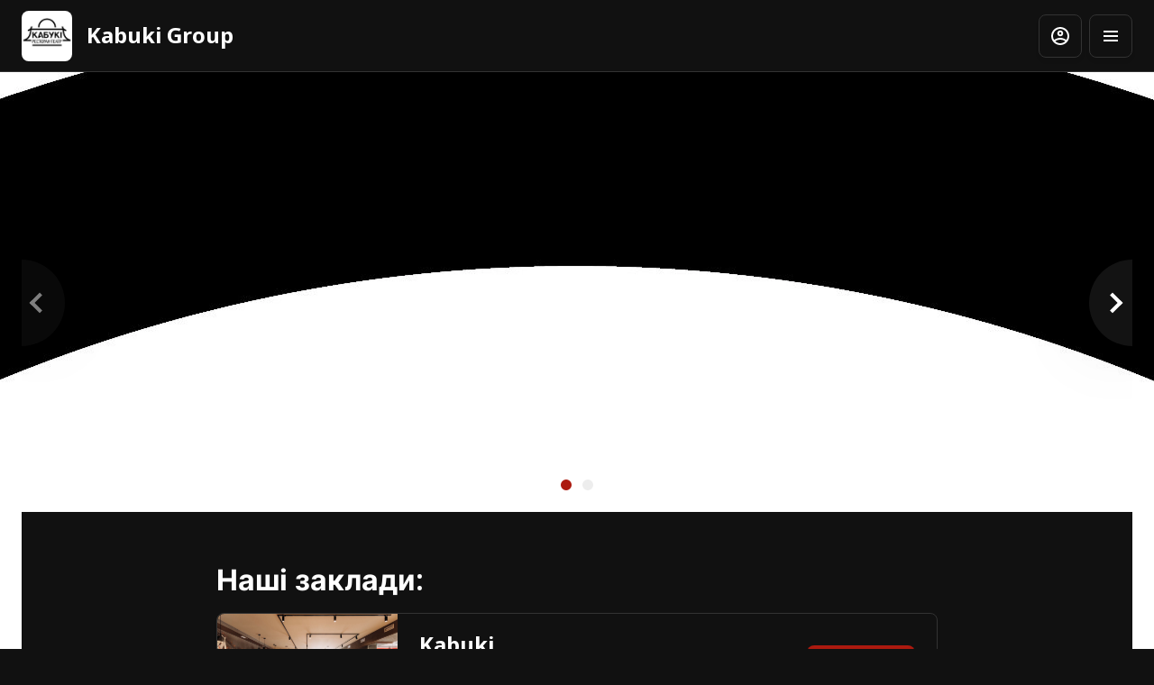

--- FILE ---
content_type: text/html; charset=utf-8
request_url: https://kabukifamily.choiceqr.com/?section=mech-samuraya
body_size: 32210
content:
<!DOCTYPE html><html lang="default"><head><title>КАБУКІ• Свято кожен день • Суші•Доставка•Самовиніс•Меню•Безкоштовна доставка від 500грн•Вул. Короля Данила 16в•Вул Стуса 30д•Тел 0664404460•0666456252</title><meta name="viewport" content="minimum-scale=1, initial-scale=1, width=device-width, shrink-to-fit=no, user-scalable=no, viewport-fit=cover"/><meta charSet="utf-8"/><meta name="description" content=""/><meta property="og:type" content="website"/><meta property="og:site_name" content="Kabuki Group"/><meta property="og:url" content="https://kabukifamily.choiceqr.com/?section=mech-samuraya"/><link rel="canonical" href="https://kabukifamily.choiceqr.com/?section=mech-samuraya"/><link rel="dns-prefetch" href="https://cdn-media.choiceqr.com"/><link rel="preconnect" href="https://cdn-media.choiceqr.com"/><meta property="og:image" content="https://cdn-media.choiceqr.com/prod-eat-kabukifamily/thumbnail_kbNtOlP-ZnbvoDD-UZrLPKO_v-q-U.jpeg"/><meta property="twitter:image" content="https://cdn-media.choiceqr.com/prod-eat-kabukifamily/thumbnail_kbNtOlP-ZnbvoDD-UZrLPKO_v-q-U.jpeg"/><link rel="shortcut icon" id="shortcut-icon" href="https://cdn-media.choiceqr.com/prod-eat-kabukifamily/logo/thumbnail_OLCNamo-JwAwCD-ZkGkfFh_x-X-T.png"/><link rel="apple-touch-icon" href="https://cdn-media.choiceqr.com/prod-eat-kabukifamily/logo/thumbnail_OLCNamo-JwAwCD-ZkGkfFh_x-X-T.png"/><link rel="preconnect" href="https://fonts.googleapis.com"/><link rel="preconnect" href="https://fonts.gstatic.com" crossorigin="anonymous"/><link rel="stylesheet" media="print" data-href="https://fonts.googleapis.com/css2?family=Noto+Sans+Lao:wght@100;200;300;400;500;600;700&amp;display=swap" data-optimized-fonts="true"/><noscript><link rel="stylesheet" href="https://fonts.googleapis.com/css2?family=Noto+Sans+Lao:wght@100;200;300;400;500;600;700&amp;display=swap"/></noscript><meta name="next-head-count" content="18"/><link rel="preload" href="https://cdn-clients.choiceqr.com/client/_next/static/css/9945e28c1321fb24.css" as="style"/><link rel="stylesheet" href="https://cdn-clients.choiceqr.com/client/_next/static/css/9945e28c1321fb24.css" data-n-g=""/><link rel="preload" href="https://cdn-clients.choiceqr.com/client/_next/static/css/24f006ac7e53403e.css" as="style"/><link rel="stylesheet" href="https://cdn-clients.choiceqr.com/client/_next/static/css/24f006ac7e53403e.css" data-n-p=""/><link rel="preload" href="https://cdn-clients.choiceqr.com/client/_next/static/css/4e80ba40c5e1223e.css" as="style"/><link rel="stylesheet" href="https://cdn-clients.choiceqr.com/client/_next/static/css/4e80ba40c5e1223e.css"/><noscript data-n-css=""></noscript><script defer="" nomodule="" src="https://cdn-clients.choiceqr.com/client/_next/static/chunks/polyfills-c67a75d1b6f99dc8.js"></script><script defer="" src="https://cdn-clients.choiceqr.com/client/_next/static/chunks/5530.fc01c6c6bdb7aed4.js"></script><script src="https://cdn-clients.choiceqr.com/client/_next/static/chunks/webpack-1b70626a6eb209f7.js" defer=""></script><script src="https://cdn-clients.choiceqr.com/client/_next/static/chunks/framework-704c2f0aebcf3076.js" defer=""></script><script src="https://cdn-clients.choiceqr.com/client/_next/static/chunks/main-a097597f322d1dae.js" defer=""></script><script src="https://cdn-clients.choiceqr.com/client/_next/static/chunks/pages/_app-9795102e3d827094.js" defer=""></script><script src="https://cdn-clients.choiceqr.com/client/_next/static/chunks/8294-c77b5fc3f99e0faf.js" defer=""></script><script src="https://cdn-clients.choiceqr.com/client/_next/static/chunks/387-b9d22fe42b3f6723.js" defer=""></script><script src="https://cdn-clients.choiceqr.com/client/_next/static/chunks/4583-e08ec3a9b675349f.js" defer=""></script><script src="https://cdn-clients.choiceqr.com/client/_next/static/chunks/8845-7f4ad6ddd3c480d1.js" defer=""></script><script src="https://cdn-clients.choiceqr.com/client/_next/static/chunks/pages/index-6bd1149d26bff857.js" defer=""></script><script src="https://cdn-clients.choiceqr.com/client/_next/static/mgfkAuS6vncM3LyPhrWhc/_buildManifest.js" defer=""></script><script src="https://cdn-clients.choiceqr.com/client/_next/static/mgfkAuS6vncM3LyPhrWhc/_ssgManifest.js" defer=""></script><style id="__jsx-530121172">:root{--primary-color:#ac1a0f;--primary-shadow-color:#500c07;--primary-shadow-color-dark:#500c07;--primary-shadow-color-light:#ef584d;--primary-color-a25:#ac1a0f25;--secondary-font-color:#FFFFFF;--font-family:
								"Noto Sans Lao",  'Inter',
							-apple-system, BlinkMacSystemFont, Segoe UI, Roboto, Oxygen, Ubuntu, Cantarell,
							Fira Sans, Droid Sans, Helvetica Neue, sans-serif;--theme-colors-100:#111111;--theme-colors-200:#222222;--theme-colors-300:#333333;--theme-colors-400:rgba(255, 255, 255, 0.5);--theme-colors-500:#FFFFFF;--theme-colors-100-a0:#11111100;--theme-colors-100-a10:#11111110;--theme-colors-100-a15:#11111115;--theme-colors-100-a20:#11111120;--theme-colors-100-a50:#11111150;--theme-colors-100-a60:#11111160;--theme-colors-100-a70:#11111170;--theme-colors-100-a80:#11111180;--theme-colors-100-a90:#11111190;--theme-colors-200-a95:#222222f2;--theme-colors-200-a0:#22222200;--theme-colors-300-a20:#33333320;--theme-colors-300-a50:#33333350;--theme-colors-500-a0:#FFFFFF00;--theme-colors-500-a05:#FFFFFF05;--theme-colors-500-a10:#FFFFFF10;--theme-colors-500-a15:#FFFFFF15;--theme-colors-500-a20:#FFFFFF20;--theme-colors-500-a25:#FFFFFF25;--theme-colors-500-a50:#FFFFFF50;--background-popup:rgba(51, 51, 51, 0.5);--payment-wallet-color:#fff;--payment-wallet-text-color:#111}</style><link rel="stylesheet" href="https://fonts.googleapis.com/css2?family=Noto+Sans+Lao:wght@100;200;300;400;500;600;700&display=swap"/></head><body><div id="__next"><div id="device-type-selector" class="is-desktop"><div class="ToastMessage_container__MXbOB"></div><div class="styles_container__3KrO6 styles_isMainChain__8n1tH"></div><div></div></div><div id="portal-root"></div></div><script id="__NEXT_DATA__" type="application/json">{"props":{"pageProps":{"_sentryTraceData":"2611c8f1674a1c1c251628c8b643d5e8-11bf0eb34f71c527-0","_sentryBaggage":"sentry-environment=production,sentry-release=mgfkAuS6vncM3LyPhrWhc,sentry-public_key=8916f563a50ff51c322fb84f622914af,sentry-trace_id=2611c8f1674a1c1c251628c8b643d5e8,sentry-sampled=false"},"app":{"scenario":"DEFAULT","place":{"name":"Kabuki Group","placeType":"CHAIN_MAIN","companyImages":{"mobile":"https://cdn-media.choiceqr.com/prod-eat-kabukifamily/company/thumbnail_UGJolHl-sFhZeWD-KFJxIAp_K-l-v.jpeg","desktop":null,"logo":"https://cdn-media.choiceqr.com/prod-eat-kabukifamily/logo/thumbnail_OLCNamo-JwAwCD-ZkGkfFh_x-X-T.png","pwaLogo":false},"useTerms":"general","currency":"UAH","opened":true,"openStatus":"today","contactInfo":{"socialNetworks":{"fb":"https://www.facebook.com/Kabuki.If/","instagram":"https://www.instagram.com/kabuki_if/"},"website":"https://kabuki.if.ua/","email":"rest.kabuki@i.ua","phone":"0664404460","phoneLabel":null,"additionalPhones":null,"address":{"prediction":"вулиця Короля Данила, 16В, Івано-Франківськ, Івано-Франківська область, Україна","country":"Ukraine","city":"Ivano-Frankivs'k","postalCode":"76000","location":{"coordinates":[24.7017486,48.9213473],"type":"Point"},"countryCode":"UA"}},"currencyLabel":"₴","customize":{"primaryColor":"#FFA11B","menuFavorites":true,"menuFavoritesCounter":true,"hideMinorUnits":true,"showOrderTableProgress":true,"showOrderDeliveryProgress":true,"showOrderTakeawayProgress":true,"menuFavoriteDishSlider":true,"customTemplate":true,"requiredNameQRPaymentOrder":false,"requiredPhoneQRPaymentOrder":false,"requiredNameTableOrder":false,"requiredPhoneTableOrder":false,"takeawayDeliveryMenuSync":false,"cardMenuOptionShow":false,"googleMapKey":"AIzaSyBlNJjVAiVL3NDU8_UlkX0EbIc8aCeZqqE"},"locationPoint":{"areaType":"takeaway","name":"Takeaway","active":true,"type":"area","time":{"allowASAP":true,"allowTime":true,"delay":30,"interval":15,"allowNonWorkingOrder":false,"maxPreOrdersDayCount":7,"minPreOrdersDayCount":0},"config":null},"features":{},"chain":{"name":"Kabuki Group","mainPlace":"kabukifamily","cities":{"ivano-frankivs'k":{"name":"Ivano-Frankivs'k","hurl":"ivano-frankivs-k","point":{"coordinates":[24.701399895050304,48.92161028116884],"type":"Point"},"count":2,"places":{"kabuki":{"name":"Kabuki","dbName":"kabuki","contactInfo":{"phone":"0664404460","address":{"placeId":"ChIJXQTC1BXBMEcRC6gVkGIQVgQ","streetNumber":"16В","streetName":"Korolya Danyla Street","city":"Ivano-Frankivs'k","state":"Ivano-Frankivs'ka oblast","country":"Ukraine","countryCode":"UA","postalCode":"76000","location":{"coordinates":[24.701399895050304,48.92161028116884],"type":"Point"},"missingData":{"prediction":false,"streetNumber":false},"prediction":"вулиця Короля Данила, 16В, Івано-Франківськ, Івано-Франківська область, Україна, 76000","useCustomMap":true,"originalPrediction":""},"website":"https://kabuki.if.ua/"},"features":{"pwa":false,"translations":true,"booking":false,"feedbackRestaurant":true,"whiteLabel":false,"whiteLabelTitle":false,"delivery":false,"geolocation":false,"recommendations":false,"promocodes":false,"posPaymentTable":false,"canOrderTakeaway":true,"canOrderDelivery":true,"canOrderTable":false,"clientFeedbackReply":false,"loyalty":false,"customDomain":"kabuki.if.ua"},"url":"https://kabuki.if.ua","customDomain":"kabuki.if.ua","media":"https://cdn-media.choiceqr.com/prod-eat-kabuki/thumbnail_hznbqJf-IkYlPWP-SXvTJXu_Z-r-r.jpeg","mediaData":{"url":"https://cdn-media.choiceqr.com/prod-eat-kabuki/thumbnail_hznbqJf-IkYlPWP-SXvTJXu_Z-r-r.jpeg","webp":{"url":"https://cdn-media.choiceqr.com/prod-eat-kabuki/hznbqJf-IkYlPWP-SXvTJXu.webp"}},"workTime":[{"dayOfWeek":0,"active":true,"from":"11:00:00.000","till":"22:30:00.000"},{"dayOfWeek":1,"active":true,"from":"11:00:00.000","till":"22:30:00.000"},{"dayOfWeek":2,"active":true,"from":"11:00:00.000","till":"22:30:00.000"},{"dayOfWeek":3,"active":true,"from":"11:00:00.000","till":"22:30:00.000"},{"dayOfWeek":4,"active":true,"from":"11:00:00.000","till":"22:30:00.000"},{"dayOfWeek":5,"active":true,"from":"11:00:00.000","till":"21:00:00.000"},{"dayOfWeek":6,"active":true,"from":"11:00:00.000","till":"22:30:00.000"}],"areaOrderAcceptance":{"delivery":{"paused":false,"resumeAt":null},"takeaway":{"paused":false,"resumeAt":null}}},"kabuki2":{"name":"Kabuki 2","dbName":"kabuki2","contactInfo":{"phone":"+380666456252","address":{"placeId":"ChIJy4LdQdbBMEcRqeCMC4JxJmQ","prediction":"Кабукі, вулиця Василя Стуса, 30д, Івано-Франківськ, Івано-Франківська область, Україна, 76000","streetNumber":"30б","streetName":"Vasylya Stusa Street","city":"Ivano-Frankivs'k","state":"Ivano-Frankivs'ka oblast","country":"Ukraine","countryCode":"UA","postalCode":"76000","location":{"coordinates":[24.745944,48.9318379],"type":"Point"},"useCustomMap":true,"originalPrediction":""},"website":"https://kabuki.if.ua/"},"features":{"pwa":false,"translations":false,"booking":false,"feedbackRestaurant":true,"whiteLabel":false,"whiteLabelTitle":false,"delivery":false,"geolocation":false,"recommendations":false,"promocodes":false,"posPaymentTable":false,"canOrderTakeaway":true,"canOrderDelivery":true,"canOrderTable":false,"clientFeedbackReply":false,"loyalty":false,"customDomain":false},"url":"https://kabuki2.choiceqr.com","media":"https://cdn-media.choiceqr.com/prod-eat-kabuki2/thumbnail_gpSklic-axjsHaq-zwIItHt_o-l-d.jpeg","mediaData":{"url":"https://cdn-media.choiceqr.com/prod-eat-kabuki2/thumbnail_gpSklic-axjsHaq-zwIItHt_o-l-d.jpeg","webp":{"url":"https://cdn-media.choiceqr.com/prod-eat-kabuki2/gpSklic-axjsHaq-zwIItHt.webp"}},"workTime":[{"dayOfWeek":0,"active":true,"from":"11:00:00.000","till":"22:30:00.000"},{"dayOfWeek":1,"active":true,"from":"11:00:00.000","till":"22:30:00.000"},{"dayOfWeek":2,"active":true,"from":"11:00:00.000","till":"22:30:00.000"},{"dayOfWeek":3,"active":true,"from":"11:00:00.000","till":"22:30:00.000"},{"dayOfWeek":4,"active":true,"from":"11:00:00.000","till":"22:30:00.000"},{"dayOfWeek":5,"active":true,"from":"11:00:00.000","till":"22:30:00.000"},{"dayOfWeek":6,"active":true,"from":"11:00:00.000","till":"22:30:00.000"}]}}}},"cityMapper":{"kabuki":"ivano-frankivs'k","kabuki2":"ivano-frankivs'k"},"countryCode":"UA","customDomain":"","multiCity":false,"langCode":"en","placeDbNames":["kabuki","kabuki2"]}},"chain":{"name":"Kabuki Group","mainPlace":"kabukifamily","cities":{"ivano-frankivs'k":{"name":"Ivano-Frankivs'k","hurl":"ivano-frankivs-k","point":{"coordinates":[24.701399895050304,48.92161028116884],"type":"Point"},"count":2,"places":{"kabuki":{"name":"Kabuki","dbName":"kabuki","contactInfo":{"phone":"0664404460","address":{"placeId":"ChIJXQTC1BXBMEcRC6gVkGIQVgQ","streetNumber":"16В","streetName":"Korolya Danyla Street","city":"Ivano-Frankivs'k","state":"Ivano-Frankivs'ka oblast","country":"Ukraine","countryCode":"UA","postalCode":"76000","location":{"coordinates":[24.701399895050304,48.92161028116884],"type":"Point"},"missingData":{"prediction":false,"streetNumber":false},"prediction":"вулиця Короля Данила, 16В, Івано-Франківськ, Івано-Франківська область, Україна, 76000","useCustomMap":true,"originalPrediction":""},"website":"https://kabuki.if.ua/"},"features":{"pwa":false,"translations":true,"booking":false,"feedbackRestaurant":true,"whiteLabel":false,"whiteLabelTitle":false,"delivery":false,"geolocation":false,"recommendations":false,"promocodes":false,"posPaymentTable":false,"canOrderTakeaway":true,"canOrderDelivery":true,"canOrderTable":false,"clientFeedbackReply":false,"loyalty":false,"customDomain":"kabuki.if.ua"},"url":"https://kabuki.if.ua","customDomain":"kabuki.if.ua","media":"https://cdn-media.choiceqr.com/prod-eat-kabuki/thumbnail_hznbqJf-IkYlPWP-SXvTJXu_Z-r-r.jpeg","mediaData":{"url":"https://cdn-media.choiceqr.com/prod-eat-kabuki/thumbnail_hznbqJf-IkYlPWP-SXvTJXu_Z-r-r.jpeg","webp":{"url":"https://cdn-media.choiceqr.com/prod-eat-kabuki/hznbqJf-IkYlPWP-SXvTJXu.webp"}},"workTime":[{"dayOfWeek":0,"active":true,"from":"11:00:00.000","till":"22:30:00.000"},{"dayOfWeek":1,"active":true,"from":"11:00:00.000","till":"22:30:00.000"},{"dayOfWeek":2,"active":true,"from":"11:00:00.000","till":"22:30:00.000"},{"dayOfWeek":3,"active":true,"from":"11:00:00.000","till":"22:30:00.000"},{"dayOfWeek":4,"active":true,"from":"11:00:00.000","till":"22:30:00.000"},{"dayOfWeek":5,"active":true,"from":"11:00:00.000","till":"21:00:00.000"},{"dayOfWeek":6,"active":true,"from":"11:00:00.000","till":"22:30:00.000"}],"areaOrderAcceptance":{"delivery":{"paused":false,"resumeAt":null},"takeaway":{"paused":false,"resumeAt":null}}},"kabuki2":{"name":"Kabuki 2","dbName":"kabuki2","contactInfo":{"phone":"+380666456252","address":{"placeId":"ChIJy4LdQdbBMEcRqeCMC4JxJmQ","prediction":"Кабукі, вулиця Василя Стуса, 30д, Івано-Франківськ, Івано-Франківська область, Україна, 76000","streetNumber":"30б","streetName":"Vasylya Stusa Street","city":"Ivano-Frankivs'k","state":"Ivano-Frankivs'ka oblast","country":"Ukraine","countryCode":"UA","postalCode":"76000","location":{"coordinates":[24.745944,48.9318379],"type":"Point"},"useCustomMap":true,"originalPrediction":""},"website":"https://kabuki.if.ua/"},"features":{"pwa":false,"translations":false,"booking":false,"feedbackRestaurant":true,"whiteLabel":false,"whiteLabelTitle":false,"delivery":false,"geolocation":false,"recommendations":false,"promocodes":false,"posPaymentTable":false,"canOrderTakeaway":true,"canOrderDelivery":true,"canOrderTable":false,"clientFeedbackReply":false,"loyalty":false,"customDomain":false},"url":"https://kabuki2.choiceqr.com","media":"https://cdn-media.choiceqr.com/prod-eat-kabuki2/thumbnail_gpSklic-axjsHaq-zwIItHt_o-l-d.jpeg","mediaData":{"url":"https://cdn-media.choiceqr.com/prod-eat-kabuki2/thumbnail_gpSklic-axjsHaq-zwIItHt_o-l-d.jpeg","webp":{"url":"https://cdn-media.choiceqr.com/prod-eat-kabuki2/gpSklic-axjsHaq-zwIItHt.webp"}},"workTime":[{"dayOfWeek":0,"active":true,"from":"11:00:00.000","till":"22:30:00.000"},{"dayOfWeek":1,"active":true,"from":"11:00:00.000","till":"22:30:00.000"},{"dayOfWeek":2,"active":true,"from":"11:00:00.000","till":"22:30:00.000"},{"dayOfWeek":3,"active":true,"from":"11:00:00.000","till":"22:30:00.000"},{"dayOfWeek":4,"active":true,"from":"11:00:00.000","till":"22:30:00.000"},{"dayOfWeek":5,"active":true,"from":"11:00:00.000","till":"22:30:00.000"},{"dayOfWeek":6,"active":true,"from":"11:00:00.000","till":"22:30:00.000"}]}}}},"cityMapper":{"kabuki":"ivano-frankivs'k","kabuki2":"ivano-frankivs'k"},"countryCode":"UA","customDomain":"","multiCity":false,"langCode":"en","placeDbNames":["kabuki","kabuki2"]},"language":{"current":"uk","default":"uk","list":[{"code":"uk","name":"Ukrainian"}]},"customMenuLinks":[],"template":{"name":"Лендинг","type":"landing","styles":{"background":{"type":"image","value":{"url":"https://cdn-media.choiceqr.com/prod-eat-kabukifamily/background-image/thumbnail_ilfADvk-NREFduI-wLOPnmb_Y-e-b.jpeg","type":"background-image","formats":{"webp":{"full":{"url":"https://cdn-media.choiceqr.com/prod-eat-kabukifamily/background-image/ilfADvk-NREFduI-wLOPnmb.webp"}}}}},"fontColor":"#FFFFFF","primaryColor":"#ac1a0f","theme":"dark","googleFontName":"Noto Sans Lao","activeFontColor":"#FFFFFF","mainFontColor":"#FFFFFF"},"version":2,"blocks":[{"active":false,"type":"menu","items":[]},{"active":true,"type":"editor","content":"\u003ch3\u003e\u003c/h3\u003e\u003cp\u003eРесторан-театр «\u003cstrong\u003eКабукі» \u003c/strong\u003e—поєднання традиційної та сучасної японської кухні.\u003c/p\u003e\u003cp\u003eЗапрошуємо доторкнутись до культури сходу. Офіціанти радо допоможуть вам обрати кращі страви японської кухні, розкажуть про звичаї та культуру.\u003c/p\u003e\u003cp\u003e\u003cstrong\u003eВідкрийте для себе нові смаки та враження:\u003cbr\u003e\u003c/strong\u003e\u003c/p\u003e\u003cul\u003e\u003cli\u003e\u003cp\u003eроли, суші та сашимі;\u003c/p\u003e\u003c/li\u003e\u003cli\u003e\u003cp\u003eзакуски;\u003c/p\u003e\u003c/li\u003e\u003cli\u003e\u003cp\u003eлокшина;\u003c/p\u003e\u003c/li\u003e\u003cli\u003e\u003cp\u003eбоули;\u003c/p\u003e\u003c/li\u003e\u003cli\u003e\u003cp\u003eбулочки бао;\u003c/p\u003e\u003c/li\u003e\u003cli\u003e\u003cp\u003eстрави з мʼяса, риби та морепродуктів;\u003c/p\u003e\u003c/li\u003e\u003cli\u003e\u003cp\u003eдесерти;\u003c/p\u003e\u003c/li\u003e\u003cli\u003e\u003cp\u003eкоктейлі.\u003c/p\u003e\u003c/li\u003e\u003c/ul\u003e\u003cp\u003eУ нас ви зможете не тільки скуштувати страви високої японської кухні, але й познайомитись з процесом приготування суші та ролів, відвідавши \u003cstrong\u003eмайстер-клас з приготування суші.\u003cbr\u003e\u003c/strong\u003eЩоб зануритись в атмосферу спокою і балансу пропонуємо відвідати \u003cstrong\u003eчайну церемонію\u003c/strong\u003e, суть якої відображають чотири принципи: ва, кеі, сей, дзяку, що означає — гармонія, повага, чистота, спокій. Головне, чим відрізняється чайна церемонія — повною відсутністю метушні. Повільно і спокійно, відповідно до традицій давнини, вам приготують такий напій, від якого\u0026nbsp; залишиться тільки закрити очі і насолоджуватись смаком та ароматом.\u003c/p\u003e\u003cp\u003e\u003cstrong\u003eДля вашої зручності та комфортного відпочинку пропонуємо:\u003c/strong\u003e\u003c/p\u003e\u003cul\u003e\u003cli\u003e\u003cp\u003eвечори живої музики;\u003c/p\u003e\u003c/li\u003e\u003cli\u003e\u003cp\u003eвласну доставку;\u003c/p\u003e\u003c/li\u003e\u003cli\u003e\u003cp\u003eдитячу кімнату для юних гостей;\u003c/p\u003e\u003c/li\u003e\u003cli\u003e\u003cp\u003eзнижку для іменинників -10%;\u003c/p\u003e\u003c/li\u003e\u003cli\u003e\u003cp\u003eлітню терасу (відповідно до сезону);\u003c/p\u003e\u003c/li\u003e\u003cli\u003e\u003cp\u003eкейтерінг на ваше свято;\u003c/p\u003e\u003c/li\u003e\u003cli\u003e\u003cp\u003eпроведення чайної церемонії;\u003c/p\u003e\u003c/li\u003e\u003cli\u003e\u003cp\u003eмайстер-класи з приготування суші.\u003c/p\u003e\u003c/li\u003e\u003c/ul\u003e\u003cp\u003e\u003c/p\u003e"},{"active":true,"type":"gallery","items":[{"_id":"6618d6cf332494d2c6261e57","url":"https://cdn-media.choiceqr.com/prod-eat-kabukifamily/template-gallery/thumbnail_eicgACG-vnWkaDr-ICeWUOu_M-M-d.jpeg","webp":{"url":"https://cdn-media.choiceqr.com/prod-eat-kabukifamily/template-gallery/thumbnail_eicgACG-vnWkaDr-ICeWUOu_v-C-c.webp"}},{"_id":"6618d6ced6d2d9677a3c0d4a","url":"https://cdn-media.choiceqr.com/prod-eat-kabukifamily/template-gallery/thumbnail_ZQVXkll-ejIlpdb-pFeLGHl_c-J-B.jpeg","webp":{"url":"https://cdn-media.choiceqr.com/prod-eat-kabukifamily/template-gallery/thumbnail_ZQVXkll-ejIlpdb-pFeLGHl_J-k-t.webp"}},{"_id":"6618d6cf332494d2c6261e56","url":"https://cdn-media.choiceqr.com/prod-eat-kabukifamily/template-gallery/thumbnail_UDfxaIy-pAGbMFw-pVekpQs_J-g-z.jpeg","webp":{"url":"https://cdn-media.choiceqr.com/prod-eat-kabukifamily/template-gallery/thumbnail_UDfxaIy-pAGbMFw-pVekpQs_H-C-q.webp"}},{"_id":"6618d6d37d5e68df365e5b06","url":"https://cdn-media.choiceqr.com/prod-eat-kabukifamily/template-gallery/thumbnail_YlpZmDi-ezkSPge-sVFLEor_d-l-e.jpeg","webp":{"url":"https://cdn-media.choiceqr.com/prod-eat-kabukifamily/template-gallery/thumbnail_YlpZmDi-ezkSPge-sVFLEor_V-j-p.webp"}},{"_id":"6618d6cf332494d2c6261e58","url":"https://cdn-media.choiceqr.com/prod-eat-kabukifamily/template-gallery/thumbnail_MEnZVXW-HIvPrJe-bDRSyQT_K-y-V.jpeg","webp":{"url":"https://cdn-media.choiceqr.com/prod-eat-kabukifamily/template-gallery/thumbnail_MEnZVXW-HIvPrJe-bDRSyQT_w-t-e.webp"}},{"_id":"6618d6d27d5e68df365e5b03","url":"https://cdn-media.choiceqr.com/prod-eat-kabukifamily/template-gallery/thumbnail_OlCskfj-iZkFelE-HobXoZP_H-n-C.jpeg","webp":{"url":"https://cdn-media.choiceqr.com/prod-eat-kabukifamily/template-gallery/thumbnail_OlCskfj-iZkFelE-HobXoZP_x-E-S.webp"}},{"_id":"6618d6d37d5e68df365e5b05","url":"https://cdn-media.choiceqr.com/prod-eat-kabukifamily/template-gallery/thumbnail_zawgoYk-DbWEEFK-nfWxnyH_C-h-c.jpeg","webp":{"url":"https://cdn-media.choiceqr.com/prod-eat-kabukifamily/template-gallery/thumbnail_zawgoYk-DbWEEFK-nfWxnyH_o-C-q.webp"}},{"_id":"6618d6d27d5e68df365e5b02","url":"https://cdn-media.choiceqr.com/prod-eat-kabukifamily/template-gallery/thumbnail_EPCqktV-leZyhYO-iDUZcCv_F-d-x.jpeg","webp":{"url":"https://cdn-media.choiceqr.com/prod-eat-kabukifamily/template-gallery/thumbnail_EPCqktV-leZyhYO-iDUZcCv_k-m-C.webp"}},{"_id":"66217302f8b5c19735effca2","url":"https://cdn-media.choiceqr.com/prod-eat-kabukifamily/template-gallery/thumbnail_zyWZOXT-ZsABKAM-mxXgYkC_i-T-j.jpeg","webp":{"url":"https://cdn-media.choiceqr.com/prod-eat-kabukifamily/template-gallery/thumbnail_zyWZOXT-ZsABKAM-mxXgYkC_K-c-n.webp"}},{"_id":"662172fea66ba401205ff28e","url":"https://cdn-media.choiceqr.com/prod-eat-kabukifamily/template-gallery/thumbnail_oboPCGD-EUcNGfa-CfgKlBr_D-K-o.jpeg","webp":{"url":"https://cdn-media.choiceqr.com/prod-eat-kabukifamily/template-gallery/thumbnail_oboPCGD-EUcNGfa-CfgKlBr_I-J-T.webp"}},{"_id":"66217305f8b5c19735effca4","url":"https://cdn-media.choiceqr.com/prod-eat-kabukifamily/template-gallery/thumbnail_bSdJsGm-jYjbBlG-PQhSDxl_D-i-o.jpeg","webp":{"url":"https://cdn-media.choiceqr.com/prod-eat-kabukifamily/template-gallery/thumbnail_bSdJsGm-jYjbBlG-PQhSDxl_u-e-M.webp"}},{"_id":"66217303f8b5c19735effca3","url":"https://cdn-media.choiceqr.com/prod-eat-kabukifamily/template-gallery/thumbnail_QAPbNhF-KAtmSbl-FGlKJBs_D-h-y.jpeg","webp":{"url":"https://cdn-media.choiceqr.com/prod-eat-kabukifamily/template-gallery/thumbnail_QAPbNhF-KAtmSbl-FGlKJBs_Z-H-f.webp"}}]},{"active":true,"type":"media","styleType":"short","showSeeMenuButton":null,"firstSlideText":{"active":false},"screens":true,"items":[{"type":"video","value":"https://youtu.be/EtEU17YinLg"},{"type":"image","value":{"_id":"66216ad2f8b5c19735effbfc","url":"https://cdn-media.choiceqr.com/prod-eat-kabukifamily/thumbnail_kbNtOlP-ZnbvoDD-UZrLPKO_v-q-U.jpeg","webp":{"url":"https://cdn-media.choiceqr.com/prod-eat-kabukifamily/kbNtOlP-ZnbvoDD-UZrLPKO.webp"}}}]}]},"marketing":{"analytics":{"fbPixel":"3320478851519333","gtm":null,"ga":null,"fbDomainVerification":null,"measurement":false},"promo":null,"seo":{"title":"КАБУКІ• Свято кожен день • Суші•Доставка•Самовиніс•Меню•Безкоштовна доставка від 500грн•Вул. Короля Данила 16в•Вул Стуса 30д•Тел 0664404460•0666456252","description":null,"mode":"default","disallowIndexing":false},"og":{"title":null,"description":null,"image":null}},"menu":[],"sections":[],"section":null,"categories":null},"template":{"template":{"name":"Лендинг","type":"landing","styles":{"background":{"type":"image","value":{"url":"https://cdn-media.choiceqr.com/prod-eat-kabukifamily/background-image/thumbnail_ilfADvk-NREFduI-wLOPnmb_Y-e-b.jpeg","type":"background-image","formats":{"webp":{"full":{"url":"https://cdn-media.choiceqr.com/prod-eat-kabukifamily/background-image/ilfADvk-NREFduI-wLOPnmb.webp"}}}}},"fontColor":"#FFFFFF","primaryColor":"#ac1a0f","theme":"dark","googleFontName":"Noto Sans Lao","activeFontColor":"#FFFFFF","mainFontColor":"#FFFFFF"},"version":2,"blocks":[{"active":false,"type":"menu","items":[]},{"active":true,"type":"editor","content":"\u003ch3\u003e\u003c/h3\u003e\u003cp\u003eРесторан-театр «\u003cstrong\u003eКабукі» \u003c/strong\u003e—поєднання традиційної та сучасної японської кухні.\u003c/p\u003e\u003cp\u003eЗапрошуємо доторкнутись до культури сходу. Офіціанти радо допоможуть вам обрати кращі страви японської кухні, розкажуть про звичаї та культуру.\u003c/p\u003e\u003cp\u003e\u003cstrong\u003eВідкрийте для себе нові смаки та враження:\u003cbr\u003e\u003c/strong\u003e\u003c/p\u003e\u003cul\u003e\u003cli\u003e\u003cp\u003eроли, суші та сашимі;\u003c/p\u003e\u003c/li\u003e\u003cli\u003e\u003cp\u003eзакуски;\u003c/p\u003e\u003c/li\u003e\u003cli\u003e\u003cp\u003eлокшина;\u003c/p\u003e\u003c/li\u003e\u003cli\u003e\u003cp\u003eбоули;\u003c/p\u003e\u003c/li\u003e\u003cli\u003e\u003cp\u003eбулочки бао;\u003c/p\u003e\u003c/li\u003e\u003cli\u003e\u003cp\u003eстрави з мʼяса, риби та морепродуктів;\u003c/p\u003e\u003c/li\u003e\u003cli\u003e\u003cp\u003eдесерти;\u003c/p\u003e\u003c/li\u003e\u003cli\u003e\u003cp\u003eкоктейлі.\u003c/p\u003e\u003c/li\u003e\u003c/ul\u003e\u003cp\u003eУ нас ви зможете не тільки скуштувати страви високої японської кухні, але й познайомитись з процесом приготування суші та ролів, відвідавши \u003cstrong\u003eмайстер-клас з приготування суші.\u003cbr\u003e\u003c/strong\u003eЩоб зануритись в атмосферу спокою і балансу пропонуємо відвідати \u003cstrong\u003eчайну церемонію\u003c/strong\u003e, суть якої відображають чотири принципи: ва, кеі, сей, дзяку, що означає — гармонія, повага, чистота, спокій. Головне, чим відрізняється чайна церемонія — повною відсутністю метушні. Повільно і спокійно, відповідно до традицій давнини, вам приготують такий напій, від якого\u0026nbsp; залишиться тільки закрити очі і насолоджуватись смаком та ароматом.\u003c/p\u003e\u003cp\u003e\u003cstrong\u003eДля вашої зручності та комфортного відпочинку пропонуємо:\u003c/strong\u003e\u003c/p\u003e\u003cul\u003e\u003cli\u003e\u003cp\u003eвечори живої музики;\u003c/p\u003e\u003c/li\u003e\u003cli\u003e\u003cp\u003eвласну доставку;\u003c/p\u003e\u003c/li\u003e\u003cli\u003e\u003cp\u003eдитячу кімнату для юних гостей;\u003c/p\u003e\u003c/li\u003e\u003cli\u003e\u003cp\u003eзнижку для іменинників -10%;\u003c/p\u003e\u003c/li\u003e\u003cli\u003e\u003cp\u003eлітню терасу (відповідно до сезону);\u003c/p\u003e\u003c/li\u003e\u003cli\u003e\u003cp\u003eкейтерінг на ваше свято;\u003c/p\u003e\u003c/li\u003e\u003cli\u003e\u003cp\u003eпроведення чайної церемонії;\u003c/p\u003e\u003c/li\u003e\u003cli\u003e\u003cp\u003eмайстер-класи з приготування суші.\u003c/p\u003e\u003c/li\u003e\u003c/ul\u003e\u003cp\u003e\u003c/p\u003e"},{"active":true,"type":"gallery","items":[{"_id":"6618d6cf332494d2c6261e57","url":"https://cdn-media.choiceqr.com/prod-eat-kabukifamily/template-gallery/thumbnail_eicgACG-vnWkaDr-ICeWUOu_M-M-d.jpeg","webp":{"url":"https://cdn-media.choiceqr.com/prod-eat-kabukifamily/template-gallery/thumbnail_eicgACG-vnWkaDr-ICeWUOu_v-C-c.webp"}},{"_id":"6618d6ced6d2d9677a3c0d4a","url":"https://cdn-media.choiceqr.com/prod-eat-kabukifamily/template-gallery/thumbnail_ZQVXkll-ejIlpdb-pFeLGHl_c-J-B.jpeg","webp":{"url":"https://cdn-media.choiceqr.com/prod-eat-kabukifamily/template-gallery/thumbnail_ZQVXkll-ejIlpdb-pFeLGHl_J-k-t.webp"}},{"_id":"6618d6cf332494d2c6261e56","url":"https://cdn-media.choiceqr.com/prod-eat-kabukifamily/template-gallery/thumbnail_UDfxaIy-pAGbMFw-pVekpQs_J-g-z.jpeg","webp":{"url":"https://cdn-media.choiceqr.com/prod-eat-kabukifamily/template-gallery/thumbnail_UDfxaIy-pAGbMFw-pVekpQs_H-C-q.webp"}},{"_id":"6618d6d37d5e68df365e5b06","url":"https://cdn-media.choiceqr.com/prod-eat-kabukifamily/template-gallery/thumbnail_YlpZmDi-ezkSPge-sVFLEor_d-l-e.jpeg","webp":{"url":"https://cdn-media.choiceqr.com/prod-eat-kabukifamily/template-gallery/thumbnail_YlpZmDi-ezkSPge-sVFLEor_V-j-p.webp"}},{"_id":"6618d6cf332494d2c6261e58","url":"https://cdn-media.choiceqr.com/prod-eat-kabukifamily/template-gallery/thumbnail_MEnZVXW-HIvPrJe-bDRSyQT_K-y-V.jpeg","webp":{"url":"https://cdn-media.choiceqr.com/prod-eat-kabukifamily/template-gallery/thumbnail_MEnZVXW-HIvPrJe-bDRSyQT_w-t-e.webp"}},{"_id":"6618d6d27d5e68df365e5b03","url":"https://cdn-media.choiceqr.com/prod-eat-kabukifamily/template-gallery/thumbnail_OlCskfj-iZkFelE-HobXoZP_H-n-C.jpeg","webp":{"url":"https://cdn-media.choiceqr.com/prod-eat-kabukifamily/template-gallery/thumbnail_OlCskfj-iZkFelE-HobXoZP_x-E-S.webp"}},{"_id":"6618d6d37d5e68df365e5b05","url":"https://cdn-media.choiceqr.com/prod-eat-kabukifamily/template-gallery/thumbnail_zawgoYk-DbWEEFK-nfWxnyH_C-h-c.jpeg","webp":{"url":"https://cdn-media.choiceqr.com/prod-eat-kabukifamily/template-gallery/thumbnail_zawgoYk-DbWEEFK-nfWxnyH_o-C-q.webp"}},{"_id":"6618d6d27d5e68df365e5b02","url":"https://cdn-media.choiceqr.com/prod-eat-kabukifamily/template-gallery/thumbnail_EPCqktV-leZyhYO-iDUZcCv_F-d-x.jpeg","webp":{"url":"https://cdn-media.choiceqr.com/prod-eat-kabukifamily/template-gallery/thumbnail_EPCqktV-leZyhYO-iDUZcCv_k-m-C.webp"}},{"_id":"66217302f8b5c19735effca2","url":"https://cdn-media.choiceqr.com/prod-eat-kabukifamily/template-gallery/thumbnail_zyWZOXT-ZsABKAM-mxXgYkC_i-T-j.jpeg","webp":{"url":"https://cdn-media.choiceqr.com/prod-eat-kabukifamily/template-gallery/thumbnail_zyWZOXT-ZsABKAM-mxXgYkC_K-c-n.webp"}},{"_id":"662172fea66ba401205ff28e","url":"https://cdn-media.choiceqr.com/prod-eat-kabukifamily/template-gallery/thumbnail_oboPCGD-EUcNGfa-CfgKlBr_D-K-o.jpeg","webp":{"url":"https://cdn-media.choiceqr.com/prod-eat-kabukifamily/template-gallery/thumbnail_oboPCGD-EUcNGfa-CfgKlBr_I-J-T.webp"}},{"_id":"66217305f8b5c19735effca4","url":"https://cdn-media.choiceqr.com/prod-eat-kabukifamily/template-gallery/thumbnail_bSdJsGm-jYjbBlG-PQhSDxl_D-i-o.jpeg","webp":{"url":"https://cdn-media.choiceqr.com/prod-eat-kabukifamily/template-gallery/thumbnail_bSdJsGm-jYjbBlG-PQhSDxl_u-e-M.webp"}},{"_id":"66217303f8b5c19735effca3","url":"https://cdn-media.choiceqr.com/prod-eat-kabukifamily/template-gallery/thumbnail_QAPbNhF-KAtmSbl-FGlKJBs_D-h-y.jpeg","webp":{"url":"https://cdn-media.choiceqr.com/prod-eat-kabukifamily/template-gallery/thumbnail_QAPbNhF-KAtmSbl-FGlKJBs_Z-H-f.webp"}}]},{"active":true,"type":"media","styleType":"short","showSeeMenuButton":null,"firstSlideText":{"active":false},"screens":true,"items":[{"type":"video","value":"https://youtu.be/EtEU17YinLg"},{"type":"image","value":{"_id":"66216ad2f8b5c19735effbfc","url":"https://cdn-media.choiceqr.com/prod-eat-kabukifamily/thumbnail_kbNtOlP-ZnbvoDD-UZrLPKO_v-q-U.jpeg","webp":{"url":"https://cdn-media.choiceqr.com/prod-eat-kabukifamily/kbNtOlP-ZnbvoDD-UZrLPKO.webp"}}}]}]},"isTemplate":true},"languageContent":{"go_to_order_page":"Перейдіть на сторінку замовлення","back_to_menu":"Повернутися до меню","your_order":"Ваше замовлення","total":"Всього","no_order_yet":"Ви ще нічого не замовили","confirm_order":"Підтвердити замовлення","menu_search":"Пошук у меню","work_time":"Робочий час","wifi":"WiFi","thank_you":"Дякуємо!","confirm":"Підтвердіть","page_not_found":"Сторінку не знайдено","label_type_spicy":"Гостре","label_type_preparation":"{time}хв","confirm_order.comment":"Коментар для закладу","waiter.will_come":"Офіціант скоро підійде до вас","payment.rate_service":"Оцініть, будь ласка, як вас обслуговували","payment.rate_dishes":"Будь ласка, оцініть страви","payment.leave_message":"Залиште повідомлення адміністратору","payment.tripadviser":"Оцініть нас на Tripadvisor","payment.facebook":"Завітайте на нашу сторінку у Facebook","payment.send_feedback":"Надіслати відгук","payment.method":"Спосіб оплати","payment.by_cash":"Готівкою","payment.by_card":"Карткою на місці","payment.by_card_desc":"Credit Card or PayPass","payment.leave_tips":"Бажаєте залишити чайові?","menu.menu":"Меню","menu.order":"Замовлення","menu.waiter":"Покликати офіціанта","menu_item.add_to_order":"Додати","comment_plce":"Введіть тут свій коментар","waiter.ask_bill":"Попросити рахунок","your_table":"Ваше місце {table}","label_type_recommended":"Рекомендовано","hide":"Сховати","waiter.call":"Покликати офіціанта","next":"Далі","min_order":"Мінімальне замовлення: {value}","takeaway.when":"Коли?","takeaway.when.as_soon":"Якнайшвидше","takeaway.when.choose":"Обрати час","name":"Ім'я","day.sunday":"Нд","day.monday":"Пн","day.tuesday":"Вт","day.wednesday":"Ср","day.thursday":"Чт","day.friday":"Пт","day.saturday":"Сб","month.january":"Січень","month.february":"Лютий","month.march":"Березень","month.april":"Квітень","month.may":"Травень","month.june":"Червень","month.july":"Липень","month.august":"Серпень","month.september":"Вересень","month.october":"Жовтень","month.november":"Листопад","month.december":"Грудень","required_field":"Це поле є обов'язковим","fill_email_address":"Будь ласка, заповніть свою електронну адресу","incorrect_phone":"Неправильний номер телефону","today":"Сьогодні","tomorrow":"Завтра","day.full.sunday":"Неділя","day.full.monday":"Понеділок","day.full.tuesday":"Вівторок","day.full.wednesday":"Середа","day.full.thursday":"Четвер","day.full.friday":"П’ятниця","day.full.saturday":"Субота","fill_address":"Виберіть адресу із наданого списку","allergens":"Алергени","back":"Назад","label_type_vegetarian":"Вегетаріанська","label_type_gluten_free":"Не містить глютену","payment.instagram":"Завітайте на нашу сторінку в Instagram","language":"Мова","facebook":"Facebook","instagram":"Instagram","tripadviser":"Tripadvisor","list_of_allergens":"Список алергенів","visit_us_on":"Наші контакти","allergens.1":"Крупи, що містять глютен","allergens.2":"Ракоподібні","allergens.3":"Яйця","allergens.4":"Риба","allergens.5":"Арахіс","allergens.6":"Соя","allergens.7":"Молоко","allergens.8":"Горіхи","allergens.9":"Селера","allergens.10":"Гірчиця","allergens.11":"Кунжут","allergens.12":"Двоокис сірки та сульфіти","allergens.13":"Люпин","allergens.14":"Молюски","restaurant":"Ресторан","hotel":"Готель","weight.grams":"г","open_pdf_menu":"Відкрити меню PDF","allergens.15":"Мед","bakery":"Пекарня","bar":"Бар","cafe":"Кафе","coffee_house":"Кав'ярня","bowling_alley":"Боулінг","visit_our_website":"Завітайте на наш веб-сайт","address":"Адреса та номер будинку","label_type_vegan":"Веганське","address_apart_number":"Квартира","address_building":"Під'їзд / поверх / номер квартири / інше","address_entrance":"Під'їзд","lang_search":"Пошук мови","nothing_was_found":"Нічого не знайдено ...","machine_translation":"Автоматичний переклад","human_translation":"Людський переклад","help_us_improve":"Допоможіть нам стати краще","help_us_improve_desc":"Ви можете поділитись Вашими враженнями з нами. Ми з величезним задоволенням розглянемо всі Ваші відгуки.","feedback_name":"Ім'я (необов’язково)","you_make_us_better":"Ви робите нас кращими!","incorrect_email":"Неправильна електронна адреса","useful_information":"Корисна інформація","menu_language":"Мова меню","tap_on_star":"Натисніть на зірку","help_us_become_better":"Допоможіть нам стати кращими","leave_contact":"Залишити контакт","rating_1":"Жахливо","rating_2":"Погано","rating_3":"Незадовільно","rating_4":"Добре","rating_5":"Відмінно","sorry_we_are_closed":"Вибачте, ми зараз закриті!","payment.online":"Карткою онлайн","failed":"Помилка","unexpected_error":"Несподівана помилка","here":"Тут","delivery":"Доставка","takeaway":"З собою","close":"Закрити","deliveryToAddressNotAvailable":"Зверніть увагу, що доставка за Вашою адресою недоступна, оберіть ближчу адресу, замовте їжу на винос або зв'яжіться з нами по телефону","deliveryNotAvailable":"Доставка не доступна","install_pwa_app_button":"Встановити","install_pwa_app_title":"Додати застосунок","install_pwa_app_description":"Додайте застосунок на головний екран, щоб ваше улюблене меню завжди було на відстані кліку","install_pwa_app_description_ios":"Щоб додати застосунок на головний екран, натисніть {iconShare}, а потім \"додати на головний екран\"","menu_description":"Опис меню","venue_information":"Інформація про заклад","items":"Позицій","empty_cart":"Корзина порожня","clarify_delivery_fee_manager":"Вартість доставки уточнюється оператором","yes":"Так","no":"Ні","maturity_ask":"Вам вже виповнилося {years} років?","maturity_ask_description":"Ми дотримуємось обмежень щодо продажу алкогольних напоїв.","our_places":"Наші заклади","change":"Змінити заклад","new":"Новинка","costOfPackaging":"Вартість упаковки","delivery_price":"Вартість доставки","aboutCompany":"Інформація про компанію","termsOfUse":"Умови користування","privacyPolicy":"Політика конфіденційності","meters":"метрiв","km":"км","package":"Упаковка","deliveryNotAllowedOrderAmount":"Зверніть увагу, що {minOrderAmount} за вашою адресою.","label_middle_spicy":"Середньо-гострий","weightType.g":"г","weightType.kg":"кг","weightType.mm":"мм","weightType.ml":"мл","weightType.m":"м","weightType.l":"л","weightType.oz":"унція","kcal":"Кілокалорії","cutlery.title":"Мені потрібні прибори","cutlery.description.with":"Вкажіть необхідну кількість столових приборів.","cutlery.description.without":"Допоможіть нам мінімізувати відходи, вимагаючи прибори лише за потреби","dine_in":"В закладі","showMore":"Показати більше","payment.wallet":"Гаманець","payment.wallet_ios":"Apple Pay","payment.by":"Сплатити за допомогою","payment.wallet_android":"Google Pay","confirmation.useSavedData.label":"Використати збережені дані","where_will_you_it":"Де ви будете їсти?","no_street_number_error":"Будь ласка, додайте номер будівлі чи оберіть точку на мапі","cannot_get_point_error":"Будь ласка, додайте правильну адресу","understandable":"Зрозуміло","table":"Місце","not_selected":"Не обрано","select":"Обрати","select_your_table":"Оберіть ваше місце","change_1":"Змінити","invalid.scheduled.sections":"На жаль, на момент формування вашого замовлення деякі страви стали недоступними та були видалені з вашого кошика","company.delivery.openHours.false":"На жаль, наразі ви не можете замовити доставку","company.current.openHours.false":"Вибачте, але ми зараз не приймаємо замовлення","check_will_sent_email":"Чек буде надіслано на вашу електронну пошту","payment.hotel_room":"Додати до облікового запису кімнати","incorrect_phone_number":"Будь ласка, введіть коректний номер телефону","order_status.order":"Замовлення","order_status.widget.completed":"Завершено","order_status.widget.cancelled":"Скасовано","order_status.widget.follow":"Перейти","order_status.widget.orders":"Замовлення","order_status.widget.dishes":"Cтрави","order_status.step.accepting":"підтвердження","order_status.step.preparing":"готується","order_status.step.delivering":"доставляється","order_status.accepting_description":"Замовлення очікує підтвердження!","order_status.preparing_description":"Орієнтовний час приготування ~ {m} хвилин","order_status.delivering_description":"Ваше замовлення підготовлено і передано кур'єру","order_status.completed":"Замовлення виконано","order_status.cancelled":"Ваше замовлення було скасовано :(","order_status.refund_soon":"Якщо замовлення було оплачене, Ваші кошти будуть повернені на карту в найближчий час!","order_status.refund_problem_info":"У разі проблем із поверненням коштів, будь ласка, зв'яжіться","order_status.delivery_rate":"Оцінка доставки","order_status.feedback_comment":"Коментар","order_status.feedback_done":"Залишити відгук","order_status.price.delivery":"Доставка","order_status.price.order_total":"Загальна сума замовлення:","order_status.delivery_details":"Деталі замовлення","order_status.delivery_details.address":"Адреса:","order_status.delivery_details.order_num":"Номер замовлення:","confirm_order.order_num_was_received":"Ваше замовлення {num} отримано.","order_status.step.cancelled":"скасовано","order_status.step.completed":"завершено","order_status.delivery_details.table":"Стіл:","order_status.delivery_details.delivery_time":"Час доставки:","order_status.delivery_details.cutlery":"Прибори","order_status.delivery_details.persons":"Кількість осіб: {persons}","order_status.delivery_details.comment":"Коментар до замовлення:","order_status.delivery_details.address_apartment":"квартира","order_status.delivery_details.address_comment":"Коментар для курʼєра:","order_status.price.discount":"Знижка","order_status.price.tips":"Чайові","order_status.order_details":"Деталі замовлення","order_status.widget.feedback":"Надіслати відгук","inside_order":"Замовлення","takeaway_order":"Замовлення з собою","delivery_order":"Замовлення доставки","order_accepting":"Прийняття","order_preparing":"Приготування\n","order_delivering":"Доставка замовлення","order_completed":"Виконано","order_canceled":"Замовлення скасовано","cart_items_text":"{items} позицій за {price}","cart_items_text_2_4":"{items} позиції за {price} ","cart_item_text":"1 позиція за {price}","order_status.takeaway.completed":"Замовлення готове","order_status.delivery.completed":"Замовлення готове і передане кур'єру для доставки","delete_order":"Видалити замовлення","we_recommend":"Ми рекомендуємо","add_to_wishlist":"Додати до бажань","table_bill":"Замовлення до столу {name}","to_payment":"До оплати","order_not_found":"Замовлення не знайдено","payment_verified":"Оплату підтверджено.","payment_process":"Оплата в процесі.","payment_confirmation_awaiting":"Ми очікеємо підтвердження оплати. ","pos_order_not_found":"Замовлення не знайдено","pos_order_invalid_menu_items":"Кількість неоплачених страв у замовленні змінилася. Будь ласка, спробуйте ще раз. ","pos_order_min_order_amount":"Сума замовлення меньше мінімально допустимої.","try_again":"Спробуйте ще раз","pay_the_bill":"Оплата рахунку","menu":"Меню","table_reservation":"Бронювання","time":"Час","contacts":"Контакти","number_of_people":"Група","we_will_confirm_your_reservation":"Ми підтвердимо ваше бронювання якомога швидше","your_name":"Ваше ім'я","reserve_table":"Забронювати стіл","error":"Помилка","ok":"Ок","booking_comment":"Побажання або коментар","booking_request_sent":"Надіслано!","booking_request_confirmed":"Підтверджено!","booking_we_will_check":"Ми перевіримо Ваше бронювання найближчим часом та повідомимо Вас електронною поштою або зателефонуємо Вам.","booking_request_details":"Деталі запиту","booking_date":"Дата","booking_person_count":"Кількість гостей","booking_customer_comment":"Коментар","booking_to_cancel_text":"Щоб скасувати або змінити бронювання, зв’яжіться з нами за контактним номером закладу {phone}","booking_we_are_waiting":"Чекаємо Вас в назначений час","booking_we_are_sorry":"На жаль, ваш запит на бронювання столика скасовано рестораном.","booking_cancelled":"Скасовано","reserves":"Бронювання","email":"Ел. пошта","phone":"Телефон","items_count_price":"{count} позицій, {price}","bill_for_this_table":"Рахунок для цього столу","has_bills":"{count} рахунків","bills_on":"Рахунки для {name}","no_bills_text":"Ознайомтеся з меню та оформіть замовлення","actual_address":"Фактична адреса","requisites":"Реквізити","legal_address":"Юридична адреса","tin_number":"ІПН / ЄДРПОУ","payment_methods":"Способи оплати","bank_card":"Банківською карткою","transfer_process":"Опис процесу передачі даних","purchase_returns":"Повернення товару","order_takeaway":"Замовити з собою","order_delivery":"Замовити доставку\n","chain.modal.delivery.address":"Введіть адресу доставки","your_courier":"Ваш кур'єр","visitDuration":"Тривалість ","hour":"г","hours":"г","hours_2":"г","minute":"хв","minutes":"хв","minutes_2":"хв","booking_outside_working_message":"Наразі ми зачинені і зможемо перевірити ваш запит {day} о\n {time} Ми повідомимо вас електронною поштою або передзвонимо.","booking_reservation_not_work":"Ми розпочнемо роботу {day} о {time}","booking_during_non_working":"На жаль, функція бронювання не працює в неробочий час","browse_menu":"Перегляд меню ","booking.cancelReason.comment":"Коментар","booking.company.disabled":"Вибачте, але зараз ми приймаємо бронювання лише по телефону","booking.invalid.create":"Помилка, будь ласка обновіть сторінку.","booking.cannot.create":"Бронювання не може бути створено","booking.dateTime.in.past":"Помилка, дата бронювання невірна","booking.company.closed":"Вибачте, але ми зараз зачинені.","booking.create.maxBookingDate":"Дата бронювання недоступна","booking.create.minBookingTime":"Вибачте, але обраний час недоступний для бронювання","booking.create.bookingTimeWithCloseInterval":"Вибачте, але обраний час недоступний для бронювання","period_expired.title":"Послуга тимчасово призупинена","period_expired.description":"Зверніться до адміністрації ресторану","place_not_found":"Це посилання не існує","payment.p24":"Przelewy24","use_promocode":"Використати промокод","ente_code":"Ввести код","code_incorrect":"Код невірний або прострочений","use_code":"Використати код","has_promo":"Маєте промо-код?","use_promo":"Використати код","order_status.price.promocode":"Промо-код","promocode.invalid":"Промокод не активний","promocode.invactive":"Промокод неактивний","booking.create.blocked":"Вибраний період часу недоступний для бронювання онлайн, будь ласка, зв'яжіться із закладом, щоб уточнити наявність вільних місць","auth.next":"Далі","auth.bonuses.title":"Отримуйте бонуси, зберігайте способи оплати та адреси","auth.login":"Авторизація","auth.create_acc":"Створити новий обліковий запис","auth.email_verification":"Перевірка електронної пошти","auth.code_email":"Введіть код, який ми надіслали вам на {mail}","auth.password":"Пароль","auth.create_password":"Створити пароль","auth.name.title":"Ласкаво просимо в особистий профіль","auth.name":"Ім'я","auth.name.desc":"Як ми можемо з вами зв'язатись?","auth.your_email":"Ваша електронна адреса","you_can_pre_order":"Але ви можете зробити передзамовлення.","restaurant_will_start_working":"Ми відкриємось \u003cb\u003e{day} о {time}\u003c/b\u003e","order_status.accepting_pre_order_description":"Ваше замовлення {isPaid} й буде оброблено у \u003cb\u003e {day} о {time}!\u003c/b\u003e","takeaway_are_closed":"Замовлення з собою зараз не приймаються!","delivery_are_closed":"Доставка зараз не працює!","see_on_map":"Подивитись на карті","dial":"Зателефонувати","explore_entire_menu":"Перегляньте все меню","see_all_menu":"Переглянути все меню ","home":"Головна","reservation":"Бронювання","contactDetails":"Контактні дані","weInSocial":"Ми в соцмережах","onMap":"На карті","getDirections":"Отримати розташування","auth.login_to_acc":"Увійти в особистий кабінет","auth.login_to":"Увійти до {mail}","auth.enter_password":"Введіть пароль","auth.send_me_code_email":"Надішліть мені код на електронну пошту","auth.forgot_password":"Забули пароль?","auth.restore":"Відновити","auth.how_call_you":"Як можна до вас звертатися?","auth.phone.description":"Введіть номер телефону для підтвердження майбутніх замовлень","auth.birthday.description":"Щоб ми знали, коли дарувати подарунки","day":"День","month":"Місяць","year":"Рік","auth.create_password_for":"Створіть новий пароль для","auth.new_password":"Новий пароль","auth.save_and_login":"Зберегти та увійти","auth.password_recovery":"Відновлення паролю","auth.password_recovery_for":"Відновлення пароля для","auth.password_recovery.description":"Ми надішлемо вам електронного листа з посиланням для відновлення пароля, де ви введете новий пароль.","auth.send_recovery_mail":"Надіслати електронний лист для відновлення","auth.letter_sent":"Лист надіслано","auth.no_letter":"Немає листа?","auth.send_again_via":"Надіслати ще раз через","auth.send_again":"Надіслати ще раз","profile.your_points":"Ваші бали","profile.orders_history":"Історія замовлень","profile.my_addresses":"Мої адреси","profile.payment_methods":"Способи оплати","profile.settings":"Особисті дані та Налаштування","profile.add_new_address":"Додати нову адресу","profile.saved_addresses":"Збережені адреси","profile.address_name":"Назва адреси","profile.address_comment":"Коментар до адреси","profile.set_default_address":"Встановити як адресу за замовчуванням","cancel":"Скасувати","save_changes":"Зберегти зміни","bonus_using":"Використання бонусного рахунку","settings.photo_and_name":"Фото та назва","settings.birthday":"Дата народження","settings.email_address":"Адреса електронної пошти","settings.change_password":"Змінити пароль","payment.bill":"Додати до рахунку","booking.notWork.title":"На даний момент функція бронювання столиків не працює","booking.notWork.desc":"Якщо ви бажаєте забронювати столик, зв'яжіться з нами за телефоном","links":"Посилання","dish_name":"Пошук","menu.search.not_found":"За запитом {searchQuery} результатів не знайдено","add":"Додати","required":"Обов'язковий","select_required_options":"Виберіть обов'язкові доповнення","choose_up_to_items":"Виберіть до {number} доповнень","maximum_of_reached":"Досягнуто максимальної кількості {number}","choose_additional_items":"Виберіть доповнення","add_item_with_other_options":"Додати страву з іншими доповненнями","selected_options":"Обрані доповнення","search":"Пошук","check_order":"Перевірте замовлення","to_order":"Замовлення","booking.notFound":"Бронювання не знайдено","delivery_method":"Спосіб доставки","booking_request_expired":"Термін дії запиту закінчився","template.dishes.title":"Ми рекомендуємо","order.notFound":"Замовлення не знайдено","error_payment_descr":"Ми не змогли отримати платіж","success_payment_descr":"Ваше замовлення оплачено","delivery_address":"Адреса доставки","cutlery.need.title":"Потрібні прибори?","menu_item.update":"Оновити","token.invalid":"Недійсний токен","booking.company.error":"На жаль, бронювання зараз недоступне.","photo_gallery.title":"Наші фотографії","see_menu":"Подивитись меню","booking.paid.inform":"Бронювання можливе після сплати депозиту ({amount} {currency}), який буде використано для оплати майбутнього рахунка.","booking.paid.status_msg":"{Ми отримали ваш депозит.} У разі скасування бронювання рестораном, ваші кошти будуть повернені на картку.","deposit":"Депозит","booking.paid.cancel_msg":"Ваш депозит буде повернено на картку","booking.paid.error_msg":"Під час оплати сталася помилка. Нам не вдалося зняти гроші з вашої картки.","more_recommendations":"Більше рекомендацій","booking.paid.btn_pay":"Сплатити депозит - {amount} {currency}","pay_bill_here_title":"Оплатіть свій рахунок тут!","pay_bill_here_description":"Після оформлення замовлення ви можете сплатити його тут і не чекати на офіціанта","item_sold_out":"Розпродано","item_unavailable_now":"Зараз недоступно","available_options":"Доступні доповнення","available_options.show":"Показати доповнення","available_options.hide":"Приховати доповнення","edit_options":"Редагувати","accepted":"прийнято","paid":"оплачено","booking_time_not_available_label":"Оберіть іншу дату","option_unavailable":"Недоступно","non_working_day":"Неробочий день","to_institution":"Перейти","add_more_products":"Додати ще","promo_greater_label":"Ваш промо-код містить суму, що перевищує суму замовлення\n","promo_greater_descr":"Доповніть своє замовлення, інакше невикористаний залишок згорить\n","cookies.we_use":"Цей сайт використовує файли cookie.","cookies.short":"Деякі є обов'язковими для користування нашими сервісами.","cookies.long":"Деякі є обов'язковими для користування нашими сервісами. Якщо ви натиснете \"Прийняти всі файли cookie\", ви також дозволите ChoiceQR та його партнерам використовувати файли cookie для адаптації контенту під ваші уподобання. Якщо ви натиснете \"Залишити лише обов'язкові\", ми не будемо використовувати файли cookie для збору додаткових даних для адаптації контенту під ваші уподобання.","cookies.accept_required":"Залишити лише обов'язкові","cookies.accept_all":"Прийняти всі файли cookie","cookies.more":"Докладніше","continue_without_code":"Продовжити без промокода","min_order_amount_title_modal":"Щоб скористатися промокодом {promoName}, вартість страв має бути не менше {minValue}.","from_label":"Від","favorites.limit":"Максимально {count} обраних","favorites.title":"Ваші обрані","favorites.empty_list":"Немає обраних","undo":"Відмінити","favorites.undo_message":"Видалено з обраного","favorites.unavailable.delivery":"Недоступно для доставки","favorites.unavailable.takeaway":"Недоступно для замовлення з собою","favorites.unavailable.simple":"Недоступно для замовлення у закладі","search.title":"Пошук по меню","search.min_symbols":"Необхідно мінімум 2 символи","search.title.list":"Результат пошуку:","section.unavailable.msg1":"Це меню зараз недоступне.","section.unavailable.msg2":"Але ви можете з ним ознайомитись.","section.unavailable.msg3":"Меню доступне: {labelOfDate}, від {from} до {till}","courier_label":"Кур'єр","call_label":"Викликати","share_item.copied":"Посилання скопійоване!","other_sections":"Інші секції","go_to_top":"На початок","order_error_item":"На жаль, у момент формування вашого замовлення деякі товари стали недоступні, тому їх було видалено з кошика.","order_error_rest":"На жаль, у момент формування вашого замовлення, вартість або доповнення деяких товарів було змінено, тому їх видалено з кошика. Ви можете повернутися в меню і додати їх повторно.","back_to_check_order":"До кошика","menu_structure.additions":"Доповнення","favorites":"Обрані","more":"Більше","noActiveMenu":"Вибачте, на даний момент немає активних меню","maximum_characters":"Максимальна довжина - {length} символів","menu_available":"Меню доступне","menu_available.from_to":"від {from} до {to}","tip.required_minimum":"Мінімальний розмір чайових","addition.minimum":"Оберіть доповнення (мінімум: {minimum} шт.)","addition.maximum":"Оберіть доповнення (максимум: {maximum} шт.)","addition.minimum.maximum":"Оберіть доповнення (мін: {minimum} шт., макс {maximum} шт.)","booking.paid.inform.perPerson":"Бронювання можливе після сплати депозиту ({amount} {currency} для кожного гостя).","address_floor":"Поверх","deliver_to_apartment":"Доставити до квартири","company.location.openHours.false":"Заклад зачинено, ми не можемо прийняти замовлення","location.feature.disabled":"Ми не можемо зараз прийняти ваше замовлення","pay":"Замовити й оплатити","order_payment":"Оплата замовлення","invoice.company.title":"Рахунок","invoice.company.desc":"Ідентифікаційний номер платника подактів (ІПН) необхідний для виставлення рахунківкомпанією","invoice.company.nip":"ІПН","invoice.company.nip.placeholder":"наприклад 1234567890","processing.please_wait":"Будь ласка зачекайте","processing.waiting":"Чекаємо на підтвердження оплати.","processing.few_minutes":"Зазвичай це займає декілька хвилин.","payment_error.try_another_method":"Помилка платежу! Будь ласка, спробуйте інший спосіб оплати.","feedback.help_us":"Оцініть нас, будь ласка!","feedback.suggestions":"Якщо у вас є зауваження або пропозиції щодо страв та обслуговування, будь ласка, залиште свій відгук.","feedback.thanks.title":"Дякуємо за відгук! 😊","feedback.thanks.description":"Ви робите нас краще!","service":"Сервіс","feedback.leave_contact":"Будь ласка, залиште свої контакти","feedback.also_rate_us":"Також оцініть нас","feedback.tap_on_stars":"Будь ласка, натисніть зірочку, щоб оцінити","feedback.enter_phone":"Будь ласка, введіть свій номер телефону","booking.paid.minPersonsValue":"При бронюванні столика для більш ніж {personCount} осіб потрібно внести депозит.  ({amount} {currency}).","booking_request_draft":"Draft","booking_request_paying":"Оплата","booking.paid.minPersonsValue.perPerson":"При бронюванні столика для більш ніж {personCount} осіб потрібно внести депозит.  ({amount} {currency} на людину).","booking.preferred.area":"Оберіть бажану зону","slider_of":"з","register.error":"Не вдається зареєструвати цю електронну адресу, спробуйте пізніше","register.error.phone":"Не вдається зберегти номер телефону","auth.no_sms":"Немає СМС?","auth.code.notValid":"Код неправильного формату, переконайтеся, що ви ввели 4 цифри","auth.code.wrong":"Код недійсний","auth.skip":"Пропустити","auth.password.error":"Не вдається встановити пароль, спробуйте ще раз","auth.password.notValid":"Пароль недійсний","or":"або","auth.recovery.error.code":"Не вдалося надіслати код відновлення доступу на цю адресу електронної пошти, спробуйте пізніше","profile":"Профіль","change.error.name":"Під час зміни імені сталася помилка. Повторіть спробу пізніше","change.error.email":"Під час зміни електронної адреси сталася помилка. Повторіть спробу пізніше","auth.logout":"Вийти","profile.orders.empty.title":"Список порожній","profile.orders.empty.description":"Саме час замовити щось новеньке, щось, що змусить вас посміхнутися :)","poweredBy":"Створено на основі","booking.exceedRate":"Ваш запит на бронювання тимчасово недоступний, оскільки ви зробили занадто багато запитів за короткий проміжок часу. Якщо ви зацікавлені у бронюванні, будь ласка, зв'яжіться з нами за номером телефону ресторану. Приносимо вибачення за незручності.","cookies.manage_your_privacy":"Керування конфіденційністю","cookiePolicy":"Політика використання файлів cookie","cookies.configurate":"Налаштувати","cookies.we_care_privacy":"Ми дбаємо про вашу приватність","cookies.description.lang":"Цей файл cookie запам'ятовує яка у користувача поточна мова","cookies.description.mguid":"Цей файл cookie призначений для визначення сесії клієнта","cookies.description.language":"Цей файл cookie запам'ятовує яка у користувача поточна мова","cookies.description.autoLang":"Цей файл cookie призначений для того, що б визначати, чи є поточна мова оригіналом","cookies.description.cookieSettings":"Цей файл cookie призначений для того, щоб ми запам'ятовували вибір користувача які куки залишати","days":"днів","cookies.name":"Назва","cookies.description":"Опис","cookies.expires":"Expires","booking_cancelled_by_client":"Ваше бронювання успішно скасовано","cancel_reservation":"Скасувати бронювання","booking.cancel.no_later_24_hours":"Не пізніше, ніж за 24 години до візиту","booking.cancel.contact_us":"Щоб скасувати бронювання, будь ласка, зв'яжіться з нами","booking.cancel.confirm_please":"{Підтвердіть, будь ласка}, що ви хочете скасувати бронювання.","booking.deposit_will_returned":"Депозит буде повернуто на картку","booking.cancel.confirm":"Підтвердити скасування","delivery.showMyCourier":"Показати, де мій кур'єр","delivery.whereMyCourier":"Де мій кур'єр","places_for_delivery":"Заклади з Доставкою","places_for_takeaway":"Заклади З собою","specific_address":"Точна адреса","use_my_location":"Використовуйте моє місцезнаходження","enter_address":"Введіть адресу","enter_address.description.delivery":"Введіть адресу або поділіться своїм місцезнаходженням і ми покажемо вам список найближчих закладів, які здійснюють доставку","share_location":"Поділитися своїм місцезнаходженням","none_locations":"Вибачте, але жоден з наших закладів не доставляє їжу за вашою адресою.","cookies.term_of_use":"Умови використання файлів Cookie","payBtn.allowTerms.text":"Підтвердіть що ви ознайомилися зі змістом Правил та Політики конфіденційності","geolocation.error":"Ви відхилили запит на надання геолокації. Щоб дозволити цю опцію перейдіть в налаштування браузеру","chain.modal.takeaway.search.placeholder":"Введіть адресу і ми відсортуємо місця за віддаленістю від вас","newsletter.title":"Налаштування розсилки","newsletter.title_for":"Налаштування розсилки для","newsletter.marketing_notice":"Маркетингові повідомлення","vat_id":"VAT ID","email.already.used":"Ця електронна пошта вже використовується","order.list.active":"Активні замовлення","order.list.history":"Історія замовлень","order.list.completed":"Нещодавно завершені","done":"Готово","order.pick":"Ви можете забрати своє замовлення","order.rate":"Оцінити","order.details":"Деталі замовлення","confirm_order.allowTerms":"Я приймаю \u003ca href=\"{termsURL}\" target=\"_blank\" rel=\"noopener noreferrer\"\u003eумови та положення\u003c/a\u003e і \u003ca href={privacyURL} target=\"_blank\" rel=\"noopener noreferrer\"\u003eполітику конфіденційності*\u003c/a\u003e.","confirm_order.allowMarketing":"Отримувати знижки, пропозиції та інші оновлення поштою, SMS.","confirm_order.allowMarketingMore":"Я погоджуюся отримувати маркетинговий контент від {name} в електронному вигляді (електронною поштою та SMS/MMS), включаючи інформацію, адаптовану до моїх замовлень, наприклад, про акції та спеціальні пропозиції щодо продуктів та послуг {name}.","confirm_order.termsAdditional":"Обробником ваших персональних даних, наданих у зазначеній формі, є {name}{place}. Ваші персональні дані будуть оброблятися, зокрема, з метою обробки вашого замовлення, законних інтересів виконавця у формі комунікації з вами, для проведення статистичних та аналітичних заходів виконавця, а також, якщо ви надали згоду, в маркетингових цілях, зокрема, для аналізу даних, що стосуються вас. Згода є добровільною і може бути відкликана в будь-який час (що не впливає на законність попередньої обробки). Для отримання додаткової інформації про обробку персональних даних, будь ласка, ознайомтеся з Політикою конфіденційності.","cookiesSettings.description":"Коли ви відвідуєте наш сайт, сайт просить ваш браузер зберегти на вашому пристрої невеликий фрагмент даних (текстовий файл), який називається cookie, щоб запам\u0026apos;ятати інформацію про вас, ваші уподобання або ваш пристрій. Ця інформація зазвичай безпосередньо не ідентифікує вас, але може дати вам більш персоналізований досвід використання сайту. Оскільки ми поважаємо ваше право на приватність, ви можете відмовитися від використання деяких типів файлів cookie. Натисніть на заголовки різних категорій, щоб дізнатися більше і змінити налаштування за замовчуванням. Однак блокування деяких типів файлів cookie може вплинути на ваші враження від використання сайту та послуг, які ми можемо запропонувати.","cookiesSettings.necessary":"Необхідні","cookiesSettings.alwaysActive":"ЗАВЖДИ АКТИВНІ","cookiesSettings.necessaryDescription":"Ці файли cookie необхідні для функціонування сайту і не можуть бути відключені в наших системах. Ви можете налаштувати свій браузер на блокування або попередження про ці файли cookie, але це призведе до того, що деякі частини сайту не працюватимуть.","cookiesSettings.essentialCookies":"Необхідні файли Cookie","cookiesSettings.adyenDescription":"Ми використовуємо Adyen для обробки платежів на нашому сайті. Adyen - це глобальна служба обробки платежів. Adyen надає безпечну та надійну платіжну платформу, яка дає нам змогу приймати різні способи оплати від наших клієнтів, включно з кредитними картками, дебетовими картками та цифровими гаманцями. Більш детальну інформацію про сервіс можна знайти на сторінці компанії - \u003ca href=\"https://www.adyen.com/\" target=\"_blank\" rel=\"noreferrer\"\u003eadyen.com\u003c/a\u003e.\u003cbr /\u003e\u003cspan\u003eAdyen також використовує файли cookie\u003c/span\u003e та аналогічні технології для поліпшення своїх послуг і персоналізації вашого досвіду. Ці куки і технології можуть збирати інформацію про ваш пристрій, браузер і шаблони використання. Для отримання додаткової інформації про те, як Adyen використовує файли cookie і технології, будь ласка, ознайомтеся з їхньою Політикою використання файлів cookie \u003ca href=\"https://www.adyen.com/policies-and-disclaimer/cookie-policy\" target=\"_blank\" rel=\"noreferrer\"\u003eтут\u003c/a\u003e.\u003cbr /\u003eКрім того, Adyen може передавати деяку інформацію про вас іншим особам, наприклад, агентствам із запобігання шахрайству, для захисту від шахрайських операцій.\u003cbr /\u003eДля отримання додаткової інформації про методи обробки даних Adyen і ваші права як суб\u0026apos;єкта даних, будь ласка, ознайомтеся з їхньою Політикою конфіденційності \u003ca href=\"https://www.adyen.com/policies-and-disclaimer/privacy-policy\" target=\"_blank\" rel=\"noreferrer\"\u003eтут\u003c/a\u003e","cookiesSettings.googleMapsDescription":"Google Maps API - це картографічний сервіс, що надається компанією Google Inc, 1600 Amphitheater Parkway, Mountain View, CA 94043, USA. API Google Maps необхідний нам для того, щоб ви могли вказати на карті місце доставки вашого замовлення. Під час використання Google Maps інформація про використання вами цього сайту (включно з вашою IP-адресою) може передаватися на сервер Google у США і зберігатися там. Наступні посилання містять інформацію про \u003ca href=\"https://policies.google.com/privacy\" target=\"_blank\" rel=\"noreferrer\"\u003eзахист даних\u003c/a\u003e та \u003ca href=\"https://www.google.com/help/terms_maps/\" target=\"_blank\" rel=\"noreferrer\"\u003eУмови обслуговування\u003c/a\u003e Google Maps.","cookiesSettings.analyticsCookies":"Аналітичні файли cookie","cookiesSettings.analyticsCookiesDescription":"Ці файли cookie використовуються для надання статистичної інформації, зазвичай застосовуваної для вимірювання та поліпшення продуктивності. Іноді аналітичні послуги надаються третіми сторонами та спеціалізованим ПЗ, які можуть використовувати власні файли cookie третіх сторін. Програмні сервіси третіх осіб, вбудовані в сайт, можуть використовувати аналітичні сервіси для вимірювання ефективності сервісу.","cookiesSettings.googleAnalytics":"Google Аналітика","cookiesSettings.googleAnalyticsDescription":"Google Analytics - це служба веб-аналітики, що надається компанією Google LLC, 1600 Amphitheater Parkway Mountain View, CA 94043, USA. Google Analytics використовує файли cookie для аналізу використання нашого веб-сайту. Інформація, що генерується файлом cookie про використання вами цього веб-сайту, зазвичай передається на сервер Google в США і зберігається там. Однак перед проведенням аналізу IP-адреса користувача скорочується компанією Google. Крім того, дані, що передаються в Google Ads, можуть містити хешовану адресу електронної пошти користувача, а також дані на основі використання, отримані в результаті внутрішнього аналізу. Файли cookie, збережені Google Analytics, видаляються не пізніше ніж через 14 місяців. За наступними посиланнями ви знайдете інформацію про \u003ca href=\"https://policies.google.com/privacy\" target=\"_blank\" rel=\"noreferrer\"\u003eзахист даних\u003c/a\u003e та \u003ca href=\"https://marketingplatform.google.com/about/analytics/terms/de/\" target=\"_blank\" rel=\"noreferrer\"\u003eУмови використання\u003c/a\u003e Google Analytics.","cookiesSettings.googleTagManager":"Google Менеджер тегів","cookiesSettings.googleTagManagerDescription":"Ми використовуємо сервіс \u0026quot;Google Tag Manager\u0026quot;, продукт компанії Google Inc., 1600 Amphitheater Parkway, Mountain View, CA 94043, USA (\u0026quot;Google\u0026quot;) для відображення партнерських сервісів на нашому веб-сайті. За допомогою цього сервісу ми гарантуємо, що ваша згода як споживача буде дотримана, і тому її неможливо деактивувати. Сам сервіс самостійно не збирає жодних даних, окрім тих, які технічно необхідні для доставки (включаючи вашу IP-адресу), які передаються на сервер Google у США і зберігаються там. Для отримання додаткової інформації дивіться \u003ca href=\"https://www.google.de/analytics/terms/tag-manager/\" target=\"_blank\" rel=\"noreferrer\"\u003eУмови\u003c/a\u003e та \u003ca href=\"https://policies.google.com/privacy?hl=de\" target=\"_blank\" rel=\"noreferrer\"\u003eПолітику Конфіденційності\u003c/a\u003e Google Tag Manager.","cookiesSettings.googleMaps":"Карти Google","cookiesSettings.facebook":"Facebook","cookiesSettings.facebookDescription":"Ми використовуємо Facebook Pixel на нашому веб-сайті для вимірювання ефективності наших рекламних кампаній у Facebook і для кращого розуміння того, як використовується наш веб-сайт. Facebook Pixel - це невеликий фрагмент коду, який дозволяє нам відстежувати поведінку користувачів на нашому сайті, наприклад, перегляди сторінок, покупки та інші взаємодії. \u003cbr /\u003e Використовуючи Facebook Pixel, ми можемо оптимізувати нашу рекламу на Facebook, щоб охопити потрібну аудиторію, підвищити релевантність наших оголошень і виміряти результати наших кампаній. Це допомагає нам надавати нашим клієнтам більш персоналізований та релевантний контент, а також покращувати нашу загальну маркетингову стратегію. \u003cbr /\u003e Інформація, зібрана за допомогою Facebook Pixel, є анонімною і використовується лише в маркетингових та аналітичних цілях. Вона не передається третім особам і не використовується для будь-яких інших цілей. Для отримання додаткової інформації про Facebook Pixel і про те, як Facebook використовує дані в рекламних цілях, будь ласка, зверніться до Політики конфіденційності Facebook \u003ca href=\"https://www.facebook.com/about/privacy/previous\" target=\"_blank\" rel=\"noreferrer\"\u003eтут\u003c/a\u003e.","confirm_order.termsAdditional.thaiwok":"based in Warsaw","shortedList.showLess":"Показувати менше","shortedList.showMore":"Показати ще {count} елементів","preorder.modal.addingInfo":"Додавши цю страву до замовлення, найближчий термін виконання буде можливий тільки на","to_label":"до","preorder.modal.added.title":"Вибачте, ви вже додали страву з іншого обмеженого за часом меню","preorder.modal.added.info":"Якщо вам потрібні продукти з різноманітних обмежених у часі меню, ми пропонуємо оформити наступне замовлення після завершення поточного.","preorder.section.banner":"Термін отримання замовлення обмежений через позиції з обмеженого за часом меню {sectionName}","feedbacks.contactWithMe.title":"Зв'яжіться зі мною","feedbacks.contactWithMe.description":"Де б ви хотіли продовжити розмову?","feedbacks.openChat":"Відкрити чат","delivery_start_working.withDelay":"Орієнтовний час доставки вашого замовлення: {day} о ~{time}","takeaway_start_working.withDelay":"Найближчий орієнтовний час виконання вашого замовлення: {day} о ~{time}","preorders.possibleWait.title":"Замовлення може виконуватися довше...","preorders.possibleWait.description":"Якщо у вашому замовленні велика кількість товарів та/або адреса доставки знаходиться далеко від нас, нам може знадобитися більше часу для його виконання.","cant.find.address":"Не можете знайти адресу?","cant.find.address.desc":"Ви можете обрати адресу на мапі","select_location":"Оберіть місце розташування","confirm_location":"Підтвердити","show":"показати","enter_address.description.delivery.no_geo":"Введіть адресу, і ми покажемо Вам список найближчих закладів, які здійснюють доставку","error.map_picker.distance.not.valid":"Обрана адреса занадто віддалена від закладу","our_places.all":"Усі","our_places.nearest":"Найближчі","map_picker.go.home.address":"Перейти до адреси закладу","confirm_order.terms.privacy":"Оформлюючи замовлення, ви підтверджуєте вміст кошика та введену інформацію, погоджуєтеся з нашими \u003ca href={termsLink} target='_blank'\u003eУмовами та положеннями\u003c/a\u003e і ознайомилися з \u003ca href={privacyLink} target='_blank'\u003eПолітикою конфіденційності\u003c/a\u003e.","cookies.text":"Ми використовуємо файли cookie, щоб забезпечити найкращий досвід використання наших послуг.","cookies.manage":"Змінити","cookies.accept":"Прийняти","cookies.confirm":"Будь ласка, підтвердіть щоб продовжувати","payment.with":"Сплатити за допомогою","section_order_not_avalible":"Так = Ми почнемо працювати {day} о {time}","loyalty.banner.checkout":"{login}, щоб заробити {sum} як бонусні бали ({bonusPoints}) за це замовлення","loyalty.banner.created":"Увійшовши в систему ви могли б заробити  {sum} як {bonusPoints} за це замовлення","loyalty.banner.created.description":"Увійдіть зараз, щоб не проґавити можливість отримати бонуси при наступному замовленні.","loyalty.use":"Використати","loyalty.yourBalance":"Ваш баланс","area_start_working":"Ми почнемо працювати \u003cb\u003e{dayNoDelay} о {timeNoDelay}\u003c/b\u003e.","loyalty.modal.howMuchToUse":"Скільки бонусів використовувати?","loyalty.modal.error":"Помилка при застосуванні бонусних балів","loyalty.bonusEarned":"{bonusPoints} зароблено","booking.checkout.warning":"Вас було перенаправлено на сторінку оплати депозиту. Якщо сторінка оплати не відкрилася, натисніть на кнопку нижче, щоб перейти до оплати.","booking.proceed.checkout":"Перейти до оплати","delivery.provided_by":"Доставку здійснює","loyalty.maxForOrder":"Максимум для цього замовлення можна використати: {sum}","loyalty.cantUseWithPromoCode":"Вибачте, але бонуси та промокоди не можуть бути використані в одному замовленні","courierComment":"Коментар для кур'єра","loyalty.loggedInAs":"Ви увійшли як {profile}","loyalty.authorize":"Авторизуйтесь","tableOrder.selectedItem":"Вибрано {count} елементів","tableOrder.clearAll":"Очистити","payment.goTo":"Далі","payment.validation.card":"Заповніть інформацію про кредитну картку","payment.validation.p24":"Виберіть банк зі списку","payment.validation.blik":"Введіть 6-значний код","simple":"В закладі","tableOrder.selectAll":"Позначити все","order.cannot.prePay":"Не вдається підготувати платіж. Будь ласка, спробуйте ще раз, це може бути одноразова помилка","prePay.pos.error.disabled":"Ви не можете оплатити рахунок онлайн, тому що ця функція вимкнена, зв'яжіться з адміністрацією","loyalty.banner.checkout.auth":"За це замовлення буде отримано {sum} як бонусні бали ({bonusPoints})","booking.create.allowRequestOutsideWorkingHours":"Вибачте, ми не приймаємо запити на бронювання в неробочі години ","you":"Ви","order_status.step.scheduled":"Заплановано","lookingCourier":"Пошук кур'єра","label_type_hours":"г","login":"Авторизуйтесь","login.purchase":"щоб спростити процес замовлення та користуватися додатковими функціями.","auth.withGoogle":"Увійдіть за допомогою Google","auth.enterEmail":"Або введіть вашу електронну пошту","auth.advantages":"Переваги реєстрації:","auth.signInTo":"Увійти в ","auth.advantages.loyalty":"Переваги та винагороди за програмою лояльності","auth.advantages.checkout":"Простіший і швидший процес оформлення замовлення","auth.advantages.exclusive":"Ексклюзивні умови та пропозиції","auth.advantages.history":"Доступ до історії замовлень","phone.already.exists":"Цей номер телефону вже використовується ","loyalty.bonusPoint":"Бонусний бал","loyalty.infoModal.description":"Користуючись нашою бонусною програмою, ви будете накопичувати бали, які можна використовувати для оплати замовлень","loyalty.infoModal.logged":"Зараз ви вже можете заробляти та використовувати бали під час замовлення","loyalty.infoModal.unLogged":"Щоб заробити бали, ви повинні бути авторизовані під час покупки.","loyalty.bonusProgram":"Бонусна програма","auth.advantages.functions":"Додаткові функції","order.notExists":"Замовлення не знайдено","profile.address.empty":"Ви ще не додали жодної адреси","profile.address.new":"Нова адреса","profile.address.edit":"Редагувати адресу","profile.address.delete":"Видалити адресу","profile.address.save":"Зберегти нову адресу","popular":"Популярне","auth.withApple":"Увійдіть за допомогою Apple","cutlery.prepare.order":"Будь ласка, вкажіть, на яку кількість людей потрібно підготувати замовлення?","order_status.delivery_details.address_clarification":"Уточнення адреси","address_clarification.descr":"Будь ласка, введіть свій номер будинку:","order.prepareDelivery.alreadyProceed":"Це замовлення вже було оброблено. Будь ласка, оновіть сторінку","order.prepareDelivery.generalError":"Щось пішло не так. Будь ласка, оновіть сторінку","houseNumber":"Номер будинку","go_to_main_chain":"Перейти на головну сторінку мережі","order_status.title.total":"Загалом","order_status.step.accepted":"Прийнято","order_status.step.cooked":"Приготовано","time.at":"о","order.receipt_time":"Час отримання замовлення:","order.until_received":"до отримання замовлення","order.apologize_delayed":"Просимо вибачення, ваше замовлення затримується","order.success_text.completed":"Замовлення виконано","order.success_text.pickup":"Замовлення виконано та готове до отримання!","address_clarification.info":"На жаль, нам не вдалося визначити точну адресу вибраного місця на карті. Введіть, будь ласка, свою адресу вручну:","orderReceiveTime.info":"Час отримання вашого замовлення змінено з \u003cb\u003e{currentDate}\u003c/b\u003e на \u003cb\u003e{newTime}\u003c/b\u003e","orderReceiveTime":"Час отримання замовлення","orderReceiveTime.description":"На жаль, ми не зможемо підготувати ваше замовлення так швидко.","order.notAllowed.to.area":"Не можливо створити замовлення в зону","promocode.inactive":"Промокод недійсний","promocode.orderAmountInvalid":"Сума замовлення некоректна","promocode.orderDiscountInvalid":"Цей промокод не можна використовувати разом з іншими знижками","order_status.delivery.no_estimation":"Ваше замовлення готується і незабаром буде в дорозі.","order_status.not_delivery.no_estimation":"Ваше замовлення готується.","order.min_order_sum":"{sum} - мінімальна сума замовлення","order.auto_change_bonuses.title":"Ми зберегли ваші бонуси!","order.auto_change_bonuses.description":"Після застосування промокоду для даного замовлення доступна для використання наступна кількість бонусів:","restaurantFeedback.already.exist":"Ви вже залишали відгук про заклад!","preorder.modal.no_intersections.title":"Вибачте, страви з цього меню не можуть бути додані в корзину.","preorder.modal.no_intersections.description":"Це лімітоване меню несумісне з уже доданими стравами з інших обмежених за часом меню або з розкладом обраного типу замовлення.","timing.from_till":"З {from} до {till}","section.unavailable.msg4":"Секція стане доступною: {time}","section.unavailable.title":"Секція {section} наразі недоступна для замовлення.","booking.block_duration.error":"Несумісність вибраного часу з тривалістю","booking.block_duration.error.description":"На жаль, вибраний час неможливо вибрати, оскільки немає вільних місць на вибрану тривалість перебування в закладі.\nБудь ласка, змініть час або тривалість візиту.","section.banner.no_intersections.description":"З цього лімітованого меню, на жаль, не можна замовити. Дана секція немає доступного часу.","zone_no_time":"Немає доступного часу.","order.add_more_items":"Додати більше позицій","confirm_order.pick_time":"Виберіть час","confirm_order.for":"для","confirm_order.item":"позиція","confirm_order.items":"позиції","confirm_order.change_contacts":"Змінити контакти для цього замовлення","confirm_order.use_profile_data":"Використовувати дані мого профілю","confirm_order.identification_text":"Введіть податковий номер вашої компанії:","confirm_order.comment_to_order":"Ваш коментар до замовлення","confirm_order.add_comment":"Додати коментар","confirm_order.remove_comment":"Видалити коментар","use":"Використати","send_one_more":"Надіслати повторно","receipt_sent":"Квитанцію відправлено!","send_receipt_copy":"Відправити копію квитанції","send":"Надіслати","payError.3DAuthenticated":"3D автентифікація не пройшла успішно","payError.refused":"Відмовлено","payError.balance":"Недостатньо коштів","payError.invalidCard":"Недійсний номер картки","payError.withdrawal":"Сума зняття перевищена","payError.restrictedCard":"Картка має обмежений доступ","payError.invalidPin":"Недійсний PIN-код","payError.notSupported":"Не підтримується","payError.CVCDeclined":"CVC відхилено","payError.paymentProcessed":"Платіж вже знаходиться в обробці","payError.nonGeneric":"Банк відхилив транзакцію. Звʼяжіться, будь ласка, з банком","payError.expiredCard":"Термін дії картки закінчився","payError.acquirerError":"Помилка еквайера","payError.blockedCard":"Карта заблокована","payError.authentication_required":"Потрібна аутентифікація","payment_not_successful":"Платіж не був успішним","unsuccessful_payment":"Платіж не пройшов","back_to_bill":"Повернутися до рахунку","pay_error_description":"Оплатіть офіціанту або оберіть іншу платіжну картку та спробуйте ще раз ","funds_to_card":"Не хвилюйтеся, ваші кошти незабаром будуть на вашій картці","funds_returned":"Кошти повернуто","pos_back":"Меню","select_dishes":"Оберіть свої страви","pos_order_invalid_items":"Нема обраних позицій","finish_payment_waiter":"Будь ласка, закінчіть процес оплати з офіціантом","failed_synchronize":"Не вдалося синхронізуватись із системою ресторану","not_leave":"\u003cspan\u003eБудь ласка, не йдіть\u003c/span\u003e, доки процес не завершиться","synchronizing_system":"Синхронізація з системою ресторану","payment_confirmed":"Оплату підтверджено","payment_bank_verification":"У разі підтвердження банком обов'язково \u003cspan\u003eповерніться на цю сторінку!\u003c/span\u003e","update_selection":"Будь ласка, оновіть свій вибір","someone_is_already_pay":"Хтось уже заплатив за обрані вами позиції","cookie.management":"Керування cookies","min_delivery_order":"Мінімальна сума замовлення за вашою адресою: {amount}","qr.button.pay":"Платити","qr.button.checking":"Перевірка...","place_address":"Адреса","schedule":"Розклад","about_place":"Про місце","day.ddd.friday":"Пт","day.ddd.monday":"Пн","day.ddd.saturday":"Сб","day.ddd.sunday":"Нд","day.ddd.thursday":"Чт","day.ddd.tuesday":"Вт","day.ddd.wednesday":"Cp","data_copied":"Дані скопійовано","delivery_area_error":"Вибачте, але ця адреса не входить до нашої зони доставки.","delivery_unavailable":"За вказаною адресою доставка не здійснюється","free_delivery":"Безкоштовна доставка","minimum_one_item_required":"мінімум один набір ","no_need_cutlery":"Мені не потрібні столові прибори","view_menu":"Переглянути меню","bill_in_progress":"Хтось уже оплачує весь рахунок","refresh_page":"Оновити сторінку","payment_was_successfull":"Оплата пройшла успішно","country":"Країна","city":"Місто","postCode":"Поштовий індекс","order_receive_time":"Час для отримання замовлення","delivery_function_disabled":"На жаль, під час оформлення замовлення вибраний тип замовлення став недоступним.","current_price":"Актуальна вартість","free_delivery_items":"\u003cb\u003eДодайте позиції\u003c/b\u003e або \u003cb\u003eЧайові\u003c/b\u003e на {price}, щоб отримати {delivery}","add_items_delivery_off":"\u003cb\u003eДодайте позиції\u003c/b\u003e або \u003cb\u003eчайові\u003c/b\u003e на {discount}, щоб отримати ціну доставки: {nextPrice}","feedbacks_disabled":"Можливість залишити відгук наразі відсутня","feedback_disabled_description":"Якщо ви хочете надіслати нам відгук, будь ласка, скористайтеся такими контактами:","choose_city":"Виберіть своє місто:","places_in":"Місця в:","no_payment_methods":"Немає доступних способів оплати. Будь ласка, зверніться до адміністрації закладу","allergens.1.1":"пшениця","allergens.1.2":"жито","allergens.1.3":"ячмінь","allergens.1.4":"овес","allergens.1.5":"спельта","allergens.1.6":"камут","allergens.8.1":"мигдаль","allergens.8.2":"лісові горіхи","allergens.8.3":"волоські горіхи","allergens.8.4":"кеш'ю","allergens.8.5":"пекан","allergens.8.6":"бразильські горіхи","allergens.8.7":"фісташки","allergens.8.8":"макадаміа","free":"Безкоштовно","cities":"Міста","indicate_address_delivery":"\u003cb\u003eВкажіть свою адресу\u003c/b\u003e, щоб переконатися, що наші заклади можуть доставити вам!","indicate_address_takeaway":"\u003cb\u003eВкажіть свою адресу\u003c/b\u003e, щоб сортувати заклади за відстанню","add_items_delivery_without_tips":"\u003cb\u003eДодайте позиції\u003c/b\u003e на {discount}, щоб отримати ціну доставки: {nextPrice}","promocode.user.unauthorized":"Неавторизований користувач","promotional_codes":"Ви повинні увійти в систему, щоб використовувати промокоди","sign_with_email":"Увійти за допомогою електронної пошти","about_us":"Про нас","other_address":"Інша адреса","delivery_order_label":"замовлення доставки","takeaway_order_label":"замовлення з собою","table_order_label":"замовлення до столу","order_dishes_label":"Позиції","gift_title":"Подарунок","for_receive":"Щоб отримати {type}","buy_specific_dishes":"Купуйте окремі страви","add_items_for":"Додайте позицій на {price}","choose":"Оберіть","more_gifts_available":"Доступно більше подарунків!","have_for_you":"У нас є {type} для вас!","not_reached":"Не досягнуто","available":"Доступно","for_orders_for":"Для замовлень на суму {price}","choose_gift":"Виберіть подарунок","continue_without_gift":"Продовжити","loss_of_gift":"Втрата подарунка","gift_remove_cart_item":"\u003cb\u003eВи втратите вибрані подарунки\u003c/b\u003e, якщо видалите цю позицію","gift_tip_cart_item_change":"Ви впевнені, що хочете видалити позицію?","for_receive_more":"Щоб отримати більше {type}","gifts_label":"Подарунків","selected":"Обрано","unselect":"Відмінити","gifts_title":"Подарунки","tip_change_order_type":"Ви впевнені, що бажаєте змінити тип замовлення?","tip_lose_notify":"\u003cb\u003eВи можете втратити вибрані подарунки\u003c/b\u003e, якщо зміните тип замовлення.","select_button_text":"Обрати","gifts_program_change_text":"Змінено налаштування подарункової програми, деякі або всі подарунки можуть бути недоступні","bookingTime":"Час","bookingDate":"Дата","booking_terms_privacy":"Натискаючи \u003cb\u003e{data}\u003c/b\u003e, ви погоджуєтесь із вмістом даних, які ви заповнили, нашою \u003ca href={privacyLink} target='_blank'\u003eдекларацією про конфіденційність\u003c/a\u003e і \u003ca href= {termsLink} target='_blank'\u003eумови використання\u003c/a\u003e.","cookies.subText":"Ви можете будь-коли керувати своїми налаштуваннями в нашій {policy}. \u003cbr /\u003eЩоб погодитися на використання всіх файлів cookie, натисніть «Прийняти».","cart_items_discount_changed":"Налаштування дисконтної програми було змінено!","gift_items_invalid_title":"На жаль, у момент формування вашого замовлення деякі подарунки стали недоступні, тому їх було видалено з кошика.","custom_tips_title":"Введіть cуму чайових","set":"Ввести","apply_tip":"Застосувати чайові","tip.required_maximum":"Максимальна сума чайових","timing.limitedSection.error.confirmPage":"На жаль, під час формування вашого замовлення деякі страви стали недоступними.","payment_failed_text":"Платіж не вдалося \"{reason}\". Спробуйте ще раз або спробуйте інший спосіб","payment_error_info":"Помилка платежу","empty_search_results":"Немає мов","bill_on_table":"Рахунок на цьому столі","order_by_delivery":"Замовити доставку","order_by_takeaway":"Замовити з собою","no_bills_title":"На цьому столі немає активних рахунків","tableOrder.networkError":"Замовлення не оплачено; будь ласка, завершіть оплату у офіціанта","delivery_waitingForPickUp":"Прямує щоб забрати замовлення","delivery_progress":"Кур'єр вже в дорозі","delivery_arrivedForPickUp":"Забирає замовлення","tableOrder.already.issued":"Замовлення вже видано; будь ласка, завершіть оплату у офіціанта","tableOrder.locked.waiter":"Замовлення заблоковане персоналом; будь ласка, завершіть оплату у офіціанта","feedback":"Зворотній зв'язок","qr_payments":"QR платежі","check_order_page_title":"Корзина","confirm_order_page_title":"Оформлення замовлення","booking_request_confirming":"Підтвердження...","person":"особа","persons":"особи","request_canceled":"Запит скасовано","min_tips_modal_warning_text":"Мінімальна сума чайових має бути {value}","min_tips_modal_title":"Попередження","allergens.16":"Цитрусові","order_status_page_title":"Статус замовлення","profile_page_title":"Профіль","authorization_page_title":"Авторизація","about_company_page_title":"Інформація про компанію","cookie_policy_page_title":"Політика використання файлів cookie","terms_of_use_page_title":"Умови користування","privacy_policy_page_title":"Політика конфіденційності","saved":"Збережено","month_april_min_with_day":"{day} квіт.","month_august_min_with_day":"{day} серп.","month_december_min_with_day":"{day} груд.","month_february_min_with_day":"{day} лют.","month_january_min_with_day":"{day} січ.","month_july_min_with_day":"{day} лип.","month_june_min_with_day":"{day} черв.","month_march_min_with_day":"{day} бер.","month_may_min_with_day":"{day} трав.","month_november_min_with_day":"{day} лист.","month_october_min_with_day":"{day} жов.","month_september_min_with_day":"{day} вер.","comment_to_reservation":"Коментар до бронювання","your_contact_data":"Ваші контактні дані","order_is_being_prepared":"Ваше замовлення готується та невдовзі буде доставлено","section_orders_not_accepting":"Нові замовлення зараз не приймаємо!","check_back_in":"Перевірте через {time}","drive":"Драйв","promocode_blocked_notification":"Промокод зараз не активний. Будь ласка, спробуйте пізніше або зв'яжіться із закладом.","order_status.pickup_description":"Замовлення готове до отримання!","order_status.step.pick_up":"Видача","order_pickup":"Видача","tips_notification":"Якщо вам сподобалася їжа та обслуговування, ми будемо вдячні за чайові після оплати рахунку.","served_by":"Вас обслуговував:","leave_tip":"Залишити чайові","pos_order_payment_text":"Оплатити","phones":"Телефони","open":"Відкрити","additional_delivery_options":"Додаткові послуги доставки","delivery_to_door":"Доставка до дверей","delivery_to_door_tooltip":"За замовчуванням доставка здійснюється до перших дверей, які зустріне кур'єр. Обравши цю послугу, ви гарантуєте доставку прямо до ваших дверей, навіть у багатоповерхових будинках, закритих зонах або бізнес-центрах.","delivery_to_door_sume":"Доставка (до дверей)","location_orderAcceptance_paused":"Зараз, на жаль, ми не приймаємо замовлень даного типу","order_type_not_active":"Тип замовлення не активний","payment_method_not_available":"Вибачте, але на жаль в ході оформлення замовлення обраний спосіб оплати перестав бути доступним","service_fee":"Сервісний збір","service_fee_description":"Плата за послугу є вартістю платформи Choice, яка включає технічну обробку платежів. Choice не стягує з ресторанів жодної комісії за замовлення — 100 % рахунку надходить безпосередньо до ресторану. Плата за послугу становить відсоток від проміжного підсумку замовлення, при цьому мінімум {minimum} і максимум {maximum}.","want_proceed":"Бажаєте продовжити?","promocode_gift_loss":"Якщо ви застосуєте промокод, обрані подарунки будуть видалені.","invalid_vat":"Невірний номер","rate_dishes":"Cтрави","open_for_orders":"Відкрито для замовлень","ordering_unavailable":"Замовлення недоступне","ordering_time_changed":"Вибачте, однак обраний час готовності замовлення наразі не доступний. Оберіть, будь ласка, інший.","not_operating":"Зараз ми не працюємо.","full_minute":"хвилина","full_second":"секунда","full_seconds":"секунд","start_after_pause":"Підготовка до початку роботи","full_minutes":"хвилин","showLess":"Менше","no_geolocation_permission":"Дозвіл на визначення геолокації відсутній","waiter.terms.privacy":"\u003ca href=\"https://choiceqr.com/pl/regulamin-korzystania-z-uslugi-napiwkow\" target=\"_blank\" rel=\"noreferrer\"\u003eT\u0026C For tipping service\u003c/a\u003e","booking.markers":"Маркери","guestMarkers.invalid":"На жаль, в ході створення бронювання, деякі маркери стали недоступними","guestMarkers.list.missing":"Список маркерів пустий","weightType.psc":"шт","promocode_loss":"Промокод буде втрачений, якщо ви зміните тип замовлення","promocode_loss_title":"Промокод втрачено","email_too_long":"Email занадто довгий","processing.not_paid":"Це замовлення ще не сплачено. Будь ласка, перейдіть до оплати.","not_operating_hours":"Зверніть увагу, що наразі ми не працюємо.","order_will_be_ready":"Ваше замовлення буде готове","payByType_cash":"Замовити","payByType_bill":"Замовити","payByType_card":"Замовити","booking_completed":"Відвідування завершено","booking_completed_text":"Чекаємо на вас наступного разу","house_number_required_title":"Для продовження замовлення потрібен номер будинку","enter_house_number":"Введіть номер будинку","enter_new_address":"Введіть нову адресу","order_type_unavailable":"Замовлення \"{type}\" наразі недоступно","not_my_address":"Не ваша адреса?","show_on_map":"Показати на карті","service_fee_description_ua_psp":"Оплата за послугу з надання доступу до Додатку Choice: мінімум {minimum}, максимум {maximum}. Це допомагає нам  покращити якість додатку та покривати  витрати на обслуговування.","phone.token.already.exists":"СМС-код вже надіслано, перевірте повідомлення на телефоні.","finish_registration":"Завершити реєстрацію","no_phone_code":"Я не отримав код","resend_in":"Надіслати повторно через","verify_phone_title":"Будь ласка, підтвердьте свій номер телефону","verify_phone_description":"Ми надіслали вам SMS-повідомлення з кодом на {phone}. Будь ласка, перевірте свої повідомлення та введіть код нижче:","send_verify_code":"Надіслати код для підтвердження","change_phone_number":"Змінити номер телефону","add_phone_number":"Будь ласка, додайте номер телефону","open_phone_settings":"Відкрити налаштування номера телефону","send_phone_code":"Надіслати код","phone.already.used":"Номер телефону вже використовується.","verifiedPhoneComplete.token.not.found":"Введений код недійсний","promocode_verify_phone":"Щоб скористатися цим кодом, будь ласка, підтвердьте номер телефону в вашому профайлі","enter_name":"Введіть ім'я","enter_phone":"Введіть номер телефону","auth.signIn":"Увійти","continue_without":"Продовжити без них","session_expired":"Сеанс закінчився","session_expired_desc":"Схоже, ви вийшли з облікового запису під час оформлення замовлення. Через це ваші бонуси чи промокод не можуть бути застосовані. Ви можете продовжити без них або знову увійти, щоб продовжити.","entrance":"Вхід","apartment":"Квартира","phone.confirm.sms.limit.reached":"Досягнуто максимальної кількості SMS-повідомлень, дозволеної на сьогодні. Будь ласка, спробуйте ще раз завтра.","sms_limit_reached":"Досягнуто ліміту SMS","loyalty_bonuses_inactive":"Бонусна програма стала неактивною!","confirm_phone":"Підтвердьте свій номер"},"deviceType":{"isMobile":false,"isDesktop":true,"isTablet":false,"userAgent":"Mozilla/5.0 (Macintosh; Intel Mac OS X 10_15_7) AppleWebKit/537.36 (KHTML, like Gecko) Chrome/131.0.0.0 Safari/537.36; ClaudeBot/1.0; +claudebot@anthropic.com)","os":"Mac OS"},"customHeaders":{"uiHideElements":[""],"webViewQrApp":{}},"cookieSettings":null,"isFullInited":true,"request":{"path":"/?section=mech-samuraya","domain":"https://kabukifamily.choiceqr.com"},"alternativeComponent":null},"page":"/","query":{"section":"mech-samuraya"},"buildId":"mgfkAuS6vncM3LyPhrWhc","assetPrefix":"https://cdn-clients.choiceqr.com/client","runtimeConfig":{"assetPrefix":"https://cdn-clients.choiceqr.com/client/"},"isFallback":false,"isExperimentalCompile":false,"dynamicIds":[75530],"appGip":true,"locale":"default","locales":["default","sr","bg","cz","de","en","es","fr","hu","it","pl","ru","sk","sl","tr","uk","lt","kk","lv","et","ja","pt","ro","az","da","el","ka"],"defaultLocale":"default","scriptLoader":[]}</script><script defer src="https://static.cloudflareinsights.com/beacon.min.js/vcd15cbe7772f49c399c6a5babf22c1241717689176015" integrity="sha512-ZpsOmlRQV6y907TI0dKBHq9Md29nnaEIPlkf84rnaERnq6zvWvPUqr2ft8M1aS28oN72PdrCzSjY4U6VaAw1EQ==" data-cf-beacon='{"version":"2024.11.0","token":"aa5fb50a3135438aa626b83925354a50","server_timing":{"name":{"cfCacheStatus":true,"cfEdge":true,"cfExtPri":true,"cfL4":true,"cfOrigin":true,"cfSpeedBrain":true},"location_startswith":null}}' crossorigin="anonymous"></script>
</body></html>